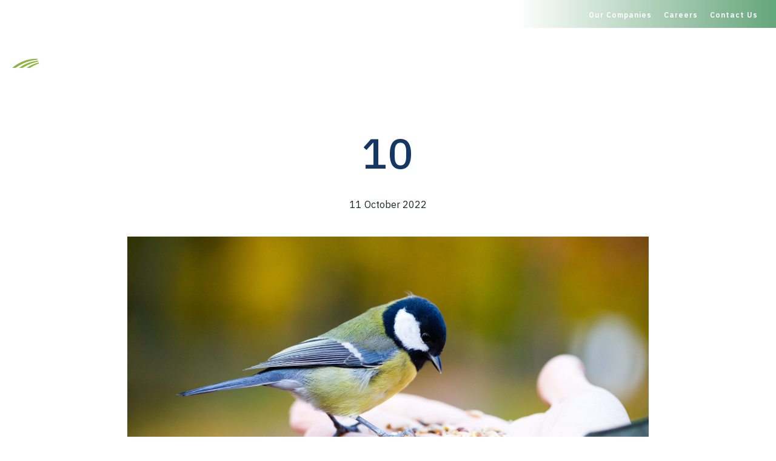

--- FILE ---
content_type: text/html; charset=UTF-8
request_url: https://arvumgroup.ie/nature_wellbeing/attachment/10/
body_size: 43861
content:
<!DOCTYPE html>
<html lang="en-GB">
<head >
<meta charset="UTF-8" />
<meta name="viewport" content="width=device-width, initial-scale=1" />
<meta name='robots' content='index, follow, max-image-preview:large, max-snippet:-1, max-video-preview:-1' />

	<!-- This site is optimized with the Yoast SEO plugin v26.6 - https://yoast.com/wordpress/plugins/seo/ -->
	<title>10 | Arvum Group</title>
	<link rel="canonical" href="https://arvumgroup.ie/nature_wellbeing/attachment/10/" />
	<meta property="og:locale" content="en_GB" />
	<meta property="og:type" content="article" />
	<meta property="og:title" content="10 | Arvum Group" />
	<meta property="og:url" content="https://arvumgroup.ie/nature_wellbeing/attachment/10/" />
	<meta property="og:site_name" content="Arvum Group" />
	<meta property="og:image" content="https://arvumgroup.ie/nature_wellbeing/attachment/10" />
	<meta property="og:image:width" content="1920" />
	<meta property="og:image:height" content="1080" />
	<meta property="og:image:type" content="image/jpeg" />
	<meta name="twitter:card" content="summary_large_image" />
	<script type="application/ld+json" class="yoast-schema-graph">{"@context":"https://schema.org","@graph":[{"@type":"WebPage","@id":"https://arvumgroup.ie/nature_wellbeing/attachment/10/","url":"https://arvumgroup.ie/nature_wellbeing/attachment/10/","name":"10 | Arvum Group","isPartOf":{"@id":"https://arvumgroup.ie/#website"},"primaryImageOfPage":{"@id":"https://arvumgroup.ie/nature_wellbeing/attachment/10/#primaryimage"},"image":{"@id":"https://arvumgroup.ie/nature_wellbeing/attachment/10/#primaryimage"},"thumbnailUrl":"https://arvumgroup.ie/wp-content/uploads/2022/10/10.jpg","datePublished":"2022-10-11T09:00:58+00:00","breadcrumb":{"@id":"https://arvumgroup.ie/nature_wellbeing/attachment/10/#breadcrumb"},"inLanguage":"en-GB","potentialAction":[{"@type":"ReadAction","target":["https://arvumgroup.ie/nature_wellbeing/attachment/10/"]}]},{"@type":"ImageObject","inLanguage":"en-GB","@id":"https://arvumgroup.ie/nature_wellbeing/attachment/10/#primaryimage","url":"https://arvumgroup.ie/wp-content/uploads/2022/10/10.jpg","contentUrl":"https://arvumgroup.ie/wp-content/uploads/2022/10/10.jpg","width":1920,"height":1080},{"@type":"BreadcrumbList","@id":"https://arvumgroup.ie/nature_wellbeing/attachment/10/#breadcrumb","itemListElement":[{"@type":"ListItem","position":1,"name":"Home","item":"https://arvumgroup.ie/"},{"@type":"ListItem","position":2,"name":"Nature &#038; Wellbeing","item":"https://arvumgroup.ie/nature_wellbeing/"},{"@type":"ListItem","position":3,"name":"10"}]},{"@type":"WebSite","@id":"https://arvumgroup.ie/#website","url":"https://arvumgroup.ie/","name":"Arvum Group","description":"Innovating Agri","publisher":{"@id":"https://arvumgroup.ie/#organization"},"potentialAction":[{"@type":"SearchAction","target":{"@type":"EntryPoint","urlTemplate":"https://arvumgroup.ie/?s={search_term_string}"},"query-input":{"@type":"PropertyValueSpecification","valueRequired":true,"valueName":"search_term_string"}}],"inLanguage":"en-GB"},{"@type":"Organization","@id":"https://arvumgroup.ie/#organization","name":"Arvum Group","url":"https://arvumgroup.ie/","logo":{"@type":"ImageObject","inLanguage":"en-GB","@id":"https://arvumgroup.ie/#/schema/logo/image/","url":"","contentUrl":"","caption":"Arvum Group"},"image":{"@id":"https://arvumgroup.ie/#/schema/logo/image/"}}]}</script>
	<!-- / Yoast SEO plugin. -->


<link rel='dns-prefetch' href='//code.ionicframework.com' />
<link rel='dns-prefetch' href='//fonts.googleapis.com' />
<link rel="alternate" type="application/rss+xml" title="Arvum Group &raquo; Feed" href="https://arvumgroup.ie/feed/" />
<link rel="alternate" type="application/rss+xml" title="Arvum Group &raquo; Comments Feed" href="https://arvumgroup.ie/comments/feed/" />
<link rel="alternate" title="oEmbed (JSON)" type="application/json+oembed" href="https://arvumgroup.ie/wp-json/oembed/1.0/embed?url=https%3A%2F%2Farvumgroup.ie%2Fnature_wellbeing%2Fattachment%2F10%2F" />
<link rel="alternate" title="oEmbed (XML)" type="text/xml+oembed" href="https://arvumgroup.ie/wp-json/oembed/1.0/embed?url=https%3A%2F%2Farvumgroup.ie%2Fnature_wellbeing%2Fattachment%2F10%2F&#038;format=xml" />
<style id='wp-img-auto-sizes-contain-inline-css' type='text/css'>
img:is([sizes=auto i],[sizes^="auto," i]){contain-intrinsic-size:3000px 1500px}
/*# sourceURL=wp-img-auto-sizes-contain-inline-css */
</style>
<link rel='stylesheet' id='genesis-sample-css' href='https://arvumgroup.ie/wp-content/themes/arvum/style.css?ver=2.3.6' type='text/css' media='all' />
<style id='genesis-sample-inline-css' type='text/css'>


		a,
		.entry-title a:focus,
		.entry-title a:hover,
		.genesis-nav-menu a:focus,
		.genesis-nav-menu a:hover,
		.genesis-nav-menu .current-menu-item > a,
		.genesis-nav-menu .sub-menu .current-menu-item > a:focus,
		.genesis-nav-menu .sub-menu .current-menu-item > a:hover,
		.menu-toggle:focus,
		.menu-toggle:hover,
		.sub-menu-toggle:focus,
		.sub-menu-toggle:hover {
			color: #8fc542;
		}

		

		button:focus,
		button:hover,
		input[type="button"]:focus,
		input[type="button"]:hover,
		input[type="reset"]:focus,
		input[type="reset"]:hover,
		input[type="submit"]:focus,
		input[type="submit"]:hover,
		input[type="reset"]:focus,
		input[type="reset"]:hover,
		input[type="submit"]:focus,
		input[type="submit"]:hover,
		.archive-pagination li a:focus,
		.archive-pagination li a:hover,
		.archive-pagination .active a,
		.button:focus,
		.button:hover,
		.sidebar .enews-widget input[type="submit"] {
			background-color: #8fc542;
			color: #333333;
		}
		
/*# sourceURL=genesis-sample-inline-css */
</style>
<style id='wp-emoji-styles-inline-css' type='text/css'>

	img.wp-smiley, img.emoji {
		display: inline !important;
		border: none !important;
		box-shadow: none !important;
		height: 1em !important;
		width: 1em !important;
		margin: 0 0.07em !important;
		vertical-align: -0.1em !important;
		background: none !important;
		padding: 0 !important;
	}
/*# sourceURL=wp-emoji-styles-inline-css */
</style>
<style id='wp-block-library-inline-css' type='text/css'>
:root{--wp-block-synced-color:#7a00df;--wp-block-synced-color--rgb:122,0,223;--wp-bound-block-color:var(--wp-block-synced-color);--wp-editor-canvas-background:#ddd;--wp-admin-theme-color:#007cba;--wp-admin-theme-color--rgb:0,124,186;--wp-admin-theme-color-darker-10:#006ba1;--wp-admin-theme-color-darker-10--rgb:0,107,160.5;--wp-admin-theme-color-darker-20:#005a87;--wp-admin-theme-color-darker-20--rgb:0,90,135;--wp-admin-border-width-focus:2px}@media (min-resolution:192dpi){:root{--wp-admin-border-width-focus:1.5px}}.wp-element-button{cursor:pointer}:root .has-very-light-gray-background-color{background-color:#eee}:root .has-very-dark-gray-background-color{background-color:#313131}:root .has-very-light-gray-color{color:#eee}:root .has-very-dark-gray-color{color:#313131}:root .has-vivid-green-cyan-to-vivid-cyan-blue-gradient-background{background:linear-gradient(135deg,#00d084,#0693e3)}:root .has-purple-crush-gradient-background{background:linear-gradient(135deg,#34e2e4,#4721fb 50%,#ab1dfe)}:root .has-hazy-dawn-gradient-background{background:linear-gradient(135deg,#faaca8,#dad0ec)}:root .has-subdued-olive-gradient-background{background:linear-gradient(135deg,#fafae1,#67a671)}:root .has-atomic-cream-gradient-background{background:linear-gradient(135deg,#fdd79a,#004a59)}:root .has-nightshade-gradient-background{background:linear-gradient(135deg,#330968,#31cdcf)}:root .has-midnight-gradient-background{background:linear-gradient(135deg,#020381,#2874fc)}:root{--wp--preset--font-size--normal:16px;--wp--preset--font-size--huge:42px}.has-regular-font-size{font-size:1em}.has-larger-font-size{font-size:2.625em}.has-normal-font-size{font-size:var(--wp--preset--font-size--normal)}.has-huge-font-size{font-size:var(--wp--preset--font-size--huge)}.has-text-align-center{text-align:center}.has-text-align-left{text-align:left}.has-text-align-right{text-align:right}.has-fit-text{white-space:nowrap!important}#end-resizable-editor-section{display:none}.aligncenter{clear:both}.items-justified-left{justify-content:flex-start}.items-justified-center{justify-content:center}.items-justified-right{justify-content:flex-end}.items-justified-space-between{justify-content:space-between}.screen-reader-text{border:0;clip-path:inset(50%);height:1px;margin:-1px;overflow:hidden;padding:0;position:absolute;width:1px;word-wrap:normal!important}.screen-reader-text:focus{background-color:#ddd;clip-path:none;color:#444;display:block;font-size:1em;height:auto;left:5px;line-height:normal;padding:15px 23px 14px;text-decoration:none;top:5px;width:auto;z-index:100000}html :where(.has-border-color){border-style:solid}html :where([style*=border-top-color]){border-top-style:solid}html :where([style*=border-right-color]){border-right-style:solid}html :where([style*=border-bottom-color]){border-bottom-style:solid}html :where([style*=border-left-color]){border-left-style:solid}html :where([style*=border-width]){border-style:solid}html :where([style*=border-top-width]){border-top-style:solid}html :where([style*=border-right-width]){border-right-style:solid}html :where([style*=border-bottom-width]){border-bottom-style:solid}html :where([style*=border-left-width]){border-left-style:solid}html :where(img[class*=wp-image-]){height:auto;max-width:100%}:where(figure){margin:0 0 1em}html :where(.is-position-sticky){--wp-admin--admin-bar--position-offset:var(--wp-admin--admin-bar--height,0px)}@media screen and (max-width:600px){html :where(.is-position-sticky){--wp-admin--admin-bar--position-offset:0px}}

/*# sourceURL=wp-block-library-inline-css */
</style><style id='global-styles-inline-css' type='text/css'>
:root{--wp--preset--aspect-ratio--square: 1;--wp--preset--aspect-ratio--4-3: 4/3;--wp--preset--aspect-ratio--3-4: 3/4;--wp--preset--aspect-ratio--3-2: 3/2;--wp--preset--aspect-ratio--2-3: 2/3;--wp--preset--aspect-ratio--16-9: 16/9;--wp--preset--aspect-ratio--9-16: 9/16;--wp--preset--color--black: #000000;--wp--preset--color--cyan-bluish-gray: #abb8c3;--wp--preset--color--white: #ffffff;--wp--preset--color--pale-pink: #f78da7;--wp--preset--color--vivid-red: #cf2e2e;--wp--preset--color--luminous-vivid-orange: #ff6900;--wp--preset--color--luminous-vivid-amber: #fcb900;--wp--preset--color--light-green-cyan: #7bdcb5;--wp--preset--color--vivid-green-cyan: #00d084;--wp--preset--color--pale-cyan-blue: #8ed1fc;--wp--preset--color--vivid-cyan-blue: #0693e3;--wp--preset--color--vivid-purple: #9b51e0;--wp--preset--gradient--vivid-cyan-blue-to-vivid-purple: linear-gradient(135deg,rgb(6,147,227) 0%,rgb(155,81,224) 100%);--wp--preset--gradient--light-green-cyan-to-vivid-green-cyan: linear-gradient(135deg,rgb(122,220,180) 0%,rgb(0,208,130) 100%);--wp--preset--gradient--luminous-vivid-amber-to-luminous-vivid-orange: linear-gradient(135deg,rgb(252,185,0) 0%,rgb(255,105,0) 100%);--wp--preset--gradient--luminous-vivid-orange-to-vivid-red: linear-gradient(135deg,rgb(255,105,0) 0%,rgb(207,46,46) 100%);--wp--preset--gradient--very-light-gray-to-cyan-bluish-gray: linear-gradient(135deg,rgb(238,238,238) 0%,rgb(169,184,195) 100%);--wp--preset--gradient--cool-to-warm-spectrum: linear-gradient(135deg,rgb(74,234,220) 0%,rgb(151,120,209) 20%,rgb(207,42,186) 40%,rgb(238,44,130) 60%,rgb(251,105,98) 80%,rgb(254,248,76) 100%);--wp--preset--gradient--blush-light-purple: linear-gradient(135deg,rgb(255,206,236) 0%,rgb(152,150,240) 100%);--wp--preset--gradient--blush-bordeaux: linear-gradient(135deg,rgb(254,205,165) 0%,rgb(254,45,45) 50%,rgb(107,0,62) 100%);--wp--preset--gradient--luminous-dusk: linear-gradient(135deg,rgb(255,203,112) 0%,rgb(199,81,192) 50%,rgb(65,88,208) 100%);--wp--preset--gradient--pale-ocean: linear-gradient(135deg,rgb(255,245,203) 0%,rgb(182,227,212) 50%,rgb(51,167,181) 100%);--wp--preset--gradient--electric-grass: linear-gradient(135deg,rgb(202,248,128) 0%,rgb(113,206,126) 100%);--wp--preset--gradient--midnight: linear-gradient(135deg,rgb(2,3,129) 0%,rgb(40,116,252) 100%);--wp--preset--font-size--small: 13px;--wp--preset--font-size--medium: 20px;--wp--preset--font-size--large: 36px;--wp--preset--font-size--x-large: 42px;--wp--preset--spacing--20: 0.44rem;--wp--preset--spacing--30: 0.67rem;--wp--preset--spacing--40: 1rem;--wp--preset--spacing--50: 1.5rem;--wp--preset--spacing--60: 2.25rem;--wp--preset--spacing--70: 3.38rem;--wp--preset--spacing--80: 5.06rem;--wp--preset--shadow--natural: 6px 6px 9px rgba(0, 0, 0, 0.2);--wp--preset--shadow--deep: 12px 12px 50px rgba(0, 0, 0, 0.4);--wp--preset--shadow--sharp: 6px 6px 0px rgba(0, 0, 0, 0.2);--wp--preset--shadow--outlined: 6px 6px 0px -3px rgb(255, 255, 255), 6px 6px rgb(0, 0, 0);--wp--preset--shadow--crisp: 6px 6px 0px rgb(0, 0, 0);}:where(.is-layout-flex){gap: 0.5em;}:where(.is-layout-grid){gap: 0.5em;}body .is-layout-flex{display: flex;}.is-layout-flex{flex-wrap: wrap;align-items: center;}.is-layout-flex > :is(*, div){margin: 0;}body .is-layout-grid{display: grid;}.is-layout-grid > :is(*, div){margin: 0;}:where(.wp-block-columns.is-layout-flex){gap: 2em;}:where(.wp-block-columns.is-layout-grid){gap: 2em;}:where(.wp-block-post-template.is-layout-flex){gap: 1.25em;}:where(.wp-block-post-template.is-layout-grid){gap: 1.25em;}.has-black-color{color: var(--wp--preset--color--black) !important;}.has-cyan-bluish-gray-color{color: var(--wp--preset--color--cyan-bluish-gray) !important;}.has-white-color{color: var(--wp--preset--color--white) !important;}.has-pale-pink-color{color: var(--wp--preset--color--pale-pink) !important;}.has-vivid-red-color{color: var(--wp--preset--color--vivid-red) !important;}.has-luminous-vivid-orange-color{color: var(--wp--preset--color--luminous-vivid-orange) !important;}.has-luminous-vivid-amber-color{color: var(--wp--preset--color--luminous-vivid-amber) !important;}.has-light-green-cyan-color{color: var(--wp--preset--color--light-green-cyan) !important;}.has-vivid-green-cyan-color{color: var(--wp--preset--color--vivid-green-cyan) !important;}.has-pale-cyan-blue-color{color: var(--wp--preset--color--pale-cyan-blue) !important;}.has-vivid-cyan-blue-color{color: var(--wp--preset--color--vivid-cyan-blue) !important;}.has-vivid-purple-color{color: var(--wp--preset--color--vivid-purple) !important;}.has-black-background-color{background-color: var(--wp--preset--color--black) !important;}.has-cyan-bluish-gray-background-color{background-color: var(--wp--preset--color--cyan-bluish-gray) !important;}.has-white-background-color{background-color: var(--wp--preset--color--white) !important;}.has-pale-pink-background-color{background-color: var(--wp--preset--color--pale-pink) !important;}.has-vivid-red-background-color{background-color: var(--wp--preset--color--vivid-red) !important;}.has-luminous-vivid-orange-background-color{background-color: var(--wp--preset--color--luminous-vivid-orange) !important;}.has-luminous-vivid-amber-background-color{background-color: var(--wp--preset--color--luminous-vivid-amber) !important;}.has-light-green-cyan-background-color{background-color: var(--wp--preset--color--light-green-cyan) !important;}.has-vivid-green-cyan-background-color{background-color: var(--wp--preset--color--vivid-green-cyan) !important;}.has-pale-cyan-blue-background-color{background-color: var(--wp--preset--color--pale-cyan-blue) !important;}.has-vivid-cyan-blue-background-color{background-color: var(--wp--preset--color--vivid-cyan-blue) !important;}.has-vivid-purple-background-color{background-color: var(--wp--preset--color--vivid-purple) !important;}.has-black-border-color{border-color: var(--wp--preset--color--black) !important;}.has-cyan-bluish-gray-border-color{border-color: var(--wp--preset--color--cyan-bluish-gray) !important;}.has-white-border-color{border-color: var(--wp--preset--color--white) !important;}.has-pale-pink-border-color{border-color: var(--wp--preset--color--pale-pink) !important;}.has-vivid-red-border-color{border-color: var(--wp--preset--color--vivid-red) !important;}.has-luminous-vivid-orange-border-color{border-color: var(--wp--preset--color--luminous-vivid-orange) !important;}.has-luminous-vivid-amber-border-color{border-color: var(--wp--preset--color--luminous-vivid-amber) !important;}.has-light-green-cyan-border-color{border-color: var(--wp--preset--color--light-green-cyan) !important;}.has-vivid-green-cyan-border-color{border-color: var(--wp--preset--color--vivid-green-cyan) !important;}.has-pale-cyan-blue-border-color{border-color: var(--wp--preset--color--pale-cyan-blue) !important;}.has-vivid-cyan-blue-border-color{border-color: var(--wp--preset--color--vivid-cyan-blue) !important;}.has-vivid-purple-border-color{border-color: var(--wp--preset--color--vivid-purple) !important;}.has-vivid-cyan-blue-to-vivid-purple-gradient-background{background: var(--wp--preset--gradient--vivid-cyan-blue-to-vivid-purple) !important;}.has-light-green-cyan-to-vivid-green-cyan-gradient-background{background: var(--wp--preset--gradient--light-green-cyan-to-vivid-green-cyan) !important;}.has-luminous-vivid-amber-to-luminous-vivid-orange-gradient-background{background: var(--wp--preset--gradient--luminous-vivid-amber-to-luminous-vivid-orange) !important;}.has-luminous-vivid-orange-to-vivid-red-gradient-background{background: var(--wp--preset--gradient--luminous-vivid-orange-to-vivid-red) !important;}.has-very-light-gray-to-cyan-bluish-gray-gradient-background{background: var(--wp--preset--gradient--very-light-gray-to-cyan-bluish-gray) !important;}.has-cool-to-warm-spectrum-gradient-background{background: var(--wp--preset--gradient--cool-to-warm-spectrum) !important;}.has-blush-light-purple-gradient-background{background: var(--wp--preset--gradient--blush-light-purple) !important;}.has-blush-bordeaux-gradient-background{background: var(--wp--preset--gradient--blush-bordeaux) !important;}.has-luminous-dusk-gradient-background{background: var(--wp--preset--gradient--luminous-dusk) !important;}.has-pale-ocean-gradient-background{background: var(--wp--preset--gradient--pale-ocean) !important;}.has-electric-grass-gradient-background{background: var(--wp--preset--gradient--electric-grass) !important;}.has-midnight-gradient-background{background: var(--wp--preset--gradient--midnight) !important;}.has-small-font-size{font-size: var(--wp--preset--font-size--small) !important;}.has-medium-font-size{font-size: var(--wp--preset--font-size--medium) !important;}.has-large-font-size{font-size: var(--wp--preset--font-size--large) !important;}.has-x-large-font-size{font-size: var(--wp--preset--font-size--x-large) !important;}
/*# sourceURL=global-styles-inline-css */
</style>

<style id='classic-theme-styles-inline-css' type='text/css'>
/*! This file is auto-generated */
.wp-block-button__link{color:#fff;background-color:#32373c;border-radius:9999px;box-shadow:none;text-decoration:none;padding:calc(.667em + 2px) calc(1.333em + 2px);font-size:1.125em}.wp-block-file__button{background:#32373c;color:#fff;text-decoration:none}
/*# sourceURL=/wp-includes/css/classic-themes.min.css */
</style>
<link rel='stylesheet' id='hamburger.css-css' href='https://arvumgroup.ie/wp-content/plugins/wp-responsive-menu/assets/css/wpr-hamburger.css?ver=3.2.1' type='text/css' media='all' />
<link rel='stylesheet' id='wprmenu.css-css' href='https://arvumgroup.ie/wp-content/plugins/wp-responsive-menu/assets/css/wprmenu.css?ver=3.2.1' type='text/css' media='all' />
<style id='wprmenu.css-inline-css' type='text/css'>
@media only screen and ( max-width: 1023px ) {html body div.wprm-wrapper {overflow: scroll;}#wprmenu_bar {background-image: url();background-size: cover ;background-repeat: repeat;}#wprmenu_bar {background-color: #363b3f;}html body div#mg-wprm-wrap .wpr_submit .icon.icon-search {color: #ffffff;}#wprmenu_bar .menu_title,#wprmenu_bar .wprmenu_icon_menu,#wprmenu_bar .menu_title a {color: #ffffff;}#wprmenu_bar .menu_title a {font-size: 18px;font-weight: lighter;}#mg-wprm-wrap li.menu-item a {font-size: 14px;text-transform: uppercase;font-weight: lighter;}#mg-wprm-wrap li.menu-item-has-children ul.sub-menu a {font-size: 15px;text-transform: uppercase;font-weight: normal;}#mg-wprm-wrap li.current-menu-item > a {background: #363b3f;}#mg-wprm-wrap li.current-menu-item > a,#mg-wprm-wrap li.current-menu-item span.wprmenu_icon{color: #ffffff !important;}#mg-wprm-wrap {background-color: #363b3f;}.cbp-spmenu-push-toright,.cbp-spmenu-push-toright .mm-slideout {left: 100% ;}.cbp-spmenu-push-toleft {left: -100% ;}#mg-wprm-wrap.cbp-spmenu-right,#mg-wprm-wrap.cbp-spmenu-left,#mg-wprm-wrap.cbp-spmenu-right.custom,#mg-wprm-wrap.cbp-spmenu-left.custom,.cbp-spmenu-vertical {width: 100%;max-width: 400px;}#mg-wprm-wrap ul#wprmenu_menu_ul li.menu-item a,div#mg-wprm-wrap ul li span.wprmenu_icon {color: #ffffff;}#mg-wprm-wrap ul#wprmenu_menu_ul li.menu-item:valid ~ a{color: #ffffff;}#mg-wprm-wrap ul#wprmenu_menu_ul li.menu-item a:hover {background: #363b3f;color: #999999 !important;}div#mg-wprm-wrap ul>li:hover>span.wprmenu_icon {color: #999999 !important;}.wprmenu_bar .hamburger-inner,.wprmenu_bar .hamburger-inner::before,.wprmenu_bar .hamburger-inner::after {background: #ffffff;}.wprmenu_bar .hamburger:hover .hamburger-inner,.wprmenu_bar .hamburger:hover .hamburger-inner::before,.wprmenu_bar .hamburger:hover .hamburger-inner::after {background: #ffffff;}#wprmenu_menu.left {width:100%;left: -100%;right: auto;}#wprmenu_menu.right {width:100%;right: -100%;left: auto;}.wprmenu_bar .hamburger {float: right;}.wprmenu_bar #custom_menu_icon.hamburger {top: px;right: 0px;float: right;background-color: #cccccc;}html body div#wprmenu_bar {height : 50px;}#mg-wprm-wrap.cbp-spmenu-left,#mg-wprm-wrap.cbp-spmenu-right,#mg-widgetmenu-wrap.cbp-spmenu-widget-left,#mg-widgetmenu-wrap.cbp-spmenu-widget-right {top: 50px !important;}.title-area,.menu-toggle,.site-header{ display: none !important; }.wpr_custom_menu #custom_menu_icon {display: block;}html { padding-top: 42px !important; }#wprmenu_bar,#mg-wprm-wrap { display: block; }div#wpadminbar { position: fixed; }}
/*# sourceURL=wprmenu.css-inline-css */
</style>
<link rel='stylesheet' id='wpr_icons-css' href='https://arvumgroup.ie/wp-content/plugins/wp-responsive-menu/inc/assets/icons/wpr-icons.css?ver=3.2.1' type='text/css' media='all' />
<link rel='stylesheet' id='monochrome-ionicons-css' href='//code.ionicframework.com/ionicons/2.0.1/css/ionicons.min.css?ver=2.3.6' type='text/css' media='all' />
<link rel='stylesheet' id='genesis-sample-fonts-css' href='//fonts.googleapis.com/css?family=IBM+Plex+Sans%3A300%2C400%2C500%2C600&#038;ver=2.3.6' type='text/css' media='all' />
<link rel='stylesheet' id='dashicons-css' href='https://arvumgroup.ie/wp-includes/css/dashicons.min.css?ver=6.9' type='text/css' media='all' />
<link rel='stylesheet' id='projects_filtering-style-css' href='https://arvumgroup.ie/wp-content/themes/arvum/lib/projects_filtering/css/projects_filtering.css?ver=6.9' type='text/css' media='all' />
<script type="text/javascript" src="https://arvumgroup.ie/wp-includes/js/jquery/jquery.min.js?ver=3.7.1" id="jquery-core-js"></script>
<script type="text/javascript" src="https://arvumgroup.ie/wp-includes/js/jquery/jquery-migrate.min.js?ver=3.4.1" id="jquery-migrate-js"></script>
<script type="text/javascript" src="https://arvumgroup.ie/wp-content/plugins/wp-responsive-menu/assets/js/modernizr.custom.js?ver=3.2.1" id="modernizr-js"></script>
<script type="text/javascript" src="https://arvumgroup.ie/wp-content/plugins/wp-responsive-menu/assets/js/touchSwipe.js?ver=3.2.1" id="touchSwipe-js"></script>
<script type="text/javascript" id="wprmenu.js-js-extra">
/* <![CDATA[ */
var wprmenu = {"zooming":"","from_width":"1023","push_width":"400","menu_width":"100","parent_click":"","swipe":"","enable_overlay":"","wprmenuDemoId":""};
//# sourceURL=wprmenu.js-js-extra
/* ]]> */
</script>
<script type="text/javascript" src="https://arvumgroup.ie/wp-content/plugins/wp-responsive-menu/assets/js/wprmenu.js?ver=3.2.1" id="wprmenu.js-js"></script>
<script type="text/javascript" src="https://arvumgroup.ie/wp-content/themes/arvum/js/jquery.fullPage.js?ver=6.9" id="jquery-fullPage-js-test-js"></script>
<link rel="https://api.w.org/" href="https://arvumgroup.ie/wp-json/" /><link rel="alternate" title="JSON" type="application/json" href="https://arvumgroup.ie/wp-json/wp/v2/media/4400" /><link rel="EditURI" type="application/rsd+xml" title="RSD" href="https://arvumgroup.ie/xmlrpc.php?rsd" />
<meta name="generator" content="WordPress 6.9" />
<link rel='shortlink' href='https://arvumgroup.ie/?p=4400' />
<link rel="icon" href="https://arvumgroup.ie/wp-content/uploads/2025/12/cropped-cropped-Avrum-Reversed-32x32.png" sizes="32x32" />
<link rel="icon" href="https://arvumgroup.ie/wp-content/uploads/2025/12/cropped-cropped-Avrum-Reversed-192x192.png" sizes="192x192" />
<link rel="apple-touch-icon" href="https://arvumgroup.ie/wp-content/uploads/2025/12/cropped-cropped-Avrum-Reversed-180x180.png" />
<meta name="msapplication-TileImage" content="https://arvumgroup.ie/wp-content/uploads/2025/12/cropped-cropped-Avrum-Reversed-270x270.png" />
<!----------------- Tracking Tags Start ----------------->
<!-- Global site tag (gtag.js) - Google Analytics -->
<script async src="https://www.googletagmanager.com/gtag/js?id=UA-153815300-1"></script>
<script>
  window.dataLayer = window.dataLayer || [];
  function gtag(){dataLayer.push(arguments);}
  gtag('js', new Date());

  gtag('config', 'UA-153815300-1');
</script>

<!----------------- Tracking Tags End ----------------->
</head>

<body class="attachment wp-singular attachment-template-default single single-attachment postid-4400 attachmentid-4400 attachment-jpeg wp-custom-logo wp-theme-genesis wp-child-theme-arvum fl-builder-2-9-4-1 fl-no-js content-sidebar genesis-breadcrumbs-hidden genesis-footer-widgets-visible"><div class="site-container"><ul class="genesis-skip-link"><li><a href="#genesis-content" class="screen-reader-shortcut"> Skip to main content</a></li><li><a href="#genesis-sidebar-primary" class="screen-reader-shortcut"> Skip to primary sidebar</a></li><li><a href="#genesis-footer-widgets" class="screen-reader-shortcut"> Skip to footer</a></li></ul><div class="top-nav"><div class="wrap"><section id="nav_menu-8" class="widget widget_nav_menu"><div class="widget-wrap"><div class="menu-top-nav-container"><ul id="menu-top-nav" class="menu"><li id="menu-item-3762" class="menu-item menu-item-type-custom menu-item-object-custom menu-item-has-children menu-item-3762"><a href="#">Our Companies</a>
<ul class="sub-menu">
	<li id="menu-item-3765" class="menu-item menu-item-type-custom menu-item-object-custom menu-item-3765"><a target="_blank" href="http://seedtech.ie/">Seed Tech</a></li>
	<li id="menu-item-3766" class="menu-item menu-item-type-custom menu-item-object-custom menu-item-3766"><a target="_blank" href="https://www.dlfseeds.ie/">DLF</a></li>
	<li id="menu-item-3767" class="menu-item menu-item-type-custom menu-item-object-custom menu-item-3767"><a target="_blank" href="http://pronutri.ie/">ProNutri</a></li>
	<li id="menu-item-3768" class="menu-item menu-item-type-custom menu-item-object-custom menu-item-3768"><a target="_blank" href="http://www.specialistnutrition.ie/">Specialist Nutrition</a></li>
	<li id="menu-item-4019" class="menu-item menu-item-type-custom menu-item-object-custom menu-item-4019"><a target="_blank" href="http://specialistnutrition.us/">Specialist Nutrition US</a></li>
</ul>
</li>
<li id="menu-item-3979" class="menu-item menu-item-type-post_type menu-item-object-page menu-item-3979"><a href="https://arvumgroup.ie/careers/">Careers</a></li>
<li id="menu-item-3978" class="menu-item menu-item-type-post_type menu-item-object-page menu-item-3978"><a href="https://arvumgroup.ie/contact-us/">Contact Us</a></li>
</ul></div></div></section>
</div></div><header class="site-header"><div class="wrap"><div class="title-area"><p class="site-title"><a href="https://arvumgroup.ie/" title="Arvum Group"><img src="https://arvumgroup.ie/wp-content/themes/arvum/images/logo_white.png" id="change_logo" class="logo-desktop" alt="Arvum Group" title="Arvum Group"  /></a></p><p class="site-description">Innovating Agri</p></div><div class="widget-area header-widget-area"><section id="nav_menu-7" class="widget widget_nav_menu"><div class="widget-wrap"><nav class="nav-header"><ul id="menu-main-menu" class="menu genesis-nav-menu js-superfish"><li id="menu-item-3756" class="menu-item menu-item-type-post_type menu-item-object-page menu-item-home menu-item-3756"><a href="https://arvumgroup.ie/"><span >Home</span></a></li>
<li id="menu-item-3913" class="menu-item menu-item-type-post_type menu-item-object-page menu-item-has-children menu-item-3913"><a href="https://arvumgroup.ie/about-us/"><span >About Us</span></a>
<ul class="sub-menu">
	<li id="menu-item-3943" class="menu-item menu-item-type-post_type menu-item-object-page menu-item-3943"><a href="https://arvumgroup.ie/about-us/"><span >Our Business</span></a></li>
	<li id="menu-item-3945" class="menu-item menu-item-type-post_type menu-item-object-page menu-item-3945"><a href="https://arvumgroup.ie/about-us/our-leadership-team/"><span >Our Leadership Team</span></a></li>
	<li id="menu-item-3944" class="menu-item menu-item-type-post_type menu-item-object-page menu-item-3944"><a href="https://arvumgroup.ie/about-us/joint-ventures/"><span >Joint Ventures</span></a></li>
	<li id="menu-item-3948" class="menu-item menu-item-type-post_type menu-item-object-page menu-item-3948"><a href="https://arvumgroup.ie/about-us/our-story/"><span >Our Story</span></a></li>
	<li id="menu-item-3982" class="menu-item menu-item-type-post_type menu-item-object-page menu-item-3982"><a href="https://arvumgroup.ie/about-us/sustainability-environmental-social-and-governance-esg/"><span >Sustainability  Environmental, Social and Governance (ESG)</span></a></li>
	<li id="menu-item-4147" class="menu-item menu-item-type-post_type menu-item-object-page menu-item-4147"><a href="https://arvumgroup.ie/news/"><span >News</span></a></li>
</ul>
</li>
<li id="menu-item-3977" class="menu-item menu-item-type-post_type menu-item-object-page menu-item-3977"><a href="https://arvumgroup.ie/seed/"><span >Seed</span></a></li>
<li id="menu-item-3981" class="menu-item menu-item-type-post_type menu-item-object-page menu-item-3981"><a href="https://arvumgroup.ie/contract-seed-production/"><span >Contract Seed Production</span></a></li>
<li id="menu-item-3976" class="menu-item menu-item-type-post_type menu-item-object-page menu-item-3976"><a href="https://arvumgroup.ie/animal-feed/"><span >Animal Feed</span></a></li>
<li id="menu-item-3960" class="menu-item menu-item-type-post_type menu-item-object-page menu-item-3960"><a href="https://arvumgroup.ie/co-product-management/"><span >Co-Product Management</span></a></li>
<li id="menu-item-4410" class="menu-item menu-item-type-post_type menu-item-object-page menu-item-4410"><a href="https://arvumgroup.ie/nature_wellbeing/"><span >Nature &#038; Wellbeing</span></a></li>
</ul></nav></div></section>
</div></div></header><div class="site-inner"><div class="content-sidebar-wrap"><h1 class="entry-title">10</h1>
<p class="entry-meta"><time class="entry-time">11 October 2022</time> </p><main class="content" id="genesis-content"><article class="post-4400 attachment type-attachment status-inherit entry" aria-label="10"><header class="entry-header"><p class="entry-meta"><time class="entry-time">11 October 2022</time> </p></header><div class="entry-content"><div class="featured-image-class"><img width="1920" height="1080" src="https://arvumgroup.ie/wp-content/uploads/2022/10/10.jpg" class="aligncenter" alt="" decoding="async" srcset="https://arvumgroup.ie/wp-content/uploads/2022/10/10.jpg 1920w, https://arvumgroup.ie/wp-content/uploads/2022/10/10-768x432.jpg 768w, https://arvumgroup.ie/wp-content/uploads/2022/10/10-1536x864.jpg 1536w" sizes="(max-width: 1920px) 100vw, 1920px" /></div><p class="attachment"><a href='https://arvumgroup.ie/wp-content/uploads/2022/10/10.jpg'><img decoding="async" width="1920" height="1080" src="https://arvumgroup.ie/wp-content/uploads/2022/10/10.jpg" class="attachment-medium size-medium" alt="" srcset="https://arvumgroup.ie/wp-content/uploads/2022/10/10.jpg 1920w, https://arvumgroup.ie/wp-content/uploads/2022/10/10-768x432.jpg 768w, https://arvumgroup.ie/wp-content/uploads/2022/10/10-1536x864.jpg 1536w" sizes="(max-width: 1920px) 100vw, 1920px" /></a></p>
</div><footer class="entry-footer"></footer></article></main><aside class="sidebar sidebar-primary widget-area" role="complementary" aria-label="Primary Sidebar" id="genesis-sidebar-primary"><h2 class="genesis-sidebar-title screen-reader-text">Primary Sidebar</h2></aside></div></div><div class="footer-widgets" id="genesis-footer-widgets"><h2 class="genesis-sidebar-title screen-reader-text">Footer</h2><div class="wrap"><div class="widget-area footer-widgets-1 footer-widget-area"><section id="media_image-2" class="widget widget_media_image"><div class="widget-wrap"><a href="#"><img width="1736" height="415" src="https://arvumgroup.ie/wp-content/uploads/2025/12/new_logo.png" class="image wp-image-4469  attachment-full size-full" alt="" style="max-width: 100%; height: auto;" decoding="async" loading="lazy" srcset="https://arvumgroup.ie/wp-content/uploads/2025/12/new_logo.png 1736w, https://arvumgroup.ie/wp-content/uploads/2025/12/new_logo-768x184.png 768w, https://arvumgroup.ie/wp-content/uploads/2025/12/new_logo-1536x367.png 1536w" sizes="auto, (max-width: 1736px) 100vw, 1736px" /></a></div></section>
</div><div class="widget-area footer-widgets-2 footer-widget-area"><section id="text-5" class="widget widget_text"><div class="widget-wrap">			<div class="textwidget"><p><a href="/">Home</a><br />
<a href="/about-us/">About Us</a><br />
<a href="/about-us/our-story/">Our Story</a><br />
<a href="/contact-us/">Contact Us</a></p>
</div>
		</div></section>
</div><div class="widget-area footer-widgets-3 footer-widget-area"><section id="text-7" class="widget widget_text"><div class="widget-wrap">			<div class="textwidget"><p><a href="/privacy-policy/">GDPR</a><br />
<a href="/cookie-policy/">Cookie Policy</a><br />
<a href="/careers/">Careers</a><br />
<a href="/news/">News</a></p>
</div>
		</div></section>
<section id="custom_html-2" class="widget_text widget widget_custom_html"><div class="widget_text widget-wrap"><div class="textwidget custom-html-widget"><a href="https://www.linkedin.com/company/arvum-group-ireland/" target="_blank" ><i class="fab fa-linkedin-in"></i></a></div></div></section>
</div><div class="widget-area footer-widgets-4 footer-widget-area"><section id="text-10" class="widget widget_text"><div class="widget-wrap">			<div class="textwidget"><p><a href="https://arvumgroup.ie/wp-content/uploads/2025/12/ARVUM-GROUP-Brochure-2020.pdf" target="_blank" rel="noopener">Download Brochure</a></p>
<p>&nbsp;</p>
<p><img loading="lazy" decoding="async" class="alignnone wp-image-4482 size-full" src="https://arvumgroup.ie/wp-content/uploads/2025/12/brochure.png" alt="" width="1154" height="1428" srcset="https://arvumgroup.ie/wp-content/uploads/2025/12/brochure.png 873w, https://arvumgroup.ie/wp-content/uploads/2025/12/brochure-768x950.png 768w" sizes="auto, (max-width: 1154px) 100vw, 1154px" /></p>
</div>
		</div></section>
</div></div></div><footer class="site-footer"><div class="wrap"><p><div class="site-footer-1">Arvum Group Ltd. &#x000A9;&nbsp;2026</div> <div class="site-footer-2">Website by <a href="https://giantelk.ie/" target="_blank">Giant Elk Creative</a></div></p></div></footer></div><script type="speculationrules">
{"prefetch":[{"source":"document","where":{"and":[{"href_matches":"/*"},{"not":{"href_matches":["/wp-*.php","/wp-admin/*","/wp-content/uploads/*","/wp-content/*","/wp-content/plugins/*","/wp-content/themes/arvum/*","/wp-content/themes/genesis/*","/*\\?(.+)"]}},{"not":{"selector_matches":"a[rel~=\"nofollow\"]"}},{"not":{"selector_matches":".no-prefetch, .no-prefetch a"}}]},"eagerness":"conservative"}]}
</script>

			<div class="wprm-wrapper">
        
        <!-- Overlay Starts here -->
			         <!-- Overlay Ends here -->
			
			         <div id="wprmenu_bar" class="wprmenu_bar bodyslide top">
  <div class="hamburger hamburger--slider">
    <span class="hamburger-box">
      <span class="hamburger-inner"></span>
    </span>
  </div>
  <div class="menu_title">
          <a href="https://arvumgroup.ie/"><img class="bar_logo" alt="logo" src="https://arvumgroup.ie/wp-content/uploads/2025/12/new_logo.png"/></a>  </div>
</div>			 
			<div class="cbp-spmenu cbp-spmenu-vertical cbp-spmenu-top default " id="mg-wprm-wrap">
				
				
				<ul id="wprmenu_menu_ul">
  
  <li class="menu-item menu-item-type-post_type menu-item-object-page menu-item-home menu-item-3756"><a href="https://arvumgroup.ie/">Home</a></li>
<li class="menu-item menu-item-type-post_type menu-item-object-page menu-item-has-children menu-item-3913"><a href="https://arvumgroup.ie/about-us/">About Us</a>
<ul class="sub-menu">
	<li class="menu-item menu-item-type-post_type menu-item-object-page menu-item-3943"><a href="https://arvumgroup.ie/about-us/">Our Business</a></li>
	<li class="menu-item menu-item-type-post_type menu-item-object-page menu-item-3945"><a href="https://arvumgroup.ie/about-us/our-leadership-team/">Our Leadership Team</a></li>
	<li class="menu-item menu-item-type-post_type menu-item-object-page menu-item-3944"><a href="https://arvumgroup.ie/about-us/joint-ventures/">Joint Ventures</a></li>
	<li class="menu-item menu-item-type-post_type menu-item-object-page menu-item-3948"><a href="https://arvumgroup.ie/about-us/our-story/">Our Story</a></li>
	<li class="menu-item menu-item-type-post_type menu-item-object-page menu-item-3982"><a href="https://arvumgroup.ie/about-us/sustainability-environmental-social-and-governance-esg/">Sustainability  Environmental, Social and Governance (ESG)</a></li>
	<li class="menu-item menu-item-type-post_type menu-item-object-page menu-item-4147"><a href="https://arvumgroup.ie/news/">News</a></li>
</ul>
</li>
<li class="menu-item menu-item-type-post_type menu-item-object-page menu-item-3977"><a href="https://arvumgroup.ie/seed/">Seed</a></li>
<li class="menu-item menu-item-type-post_type menu-item-object-page menu-item-3981"><a href="https://arvumgroup.ie/contract-seed-production/">Contract Seed Production</a></li>
<li class="menu-item menu-item-type-post_type menu-item-object-page menu-item-3976"><a href="https://arvumgroup.ie/animal-feed/">Animal Feed</a></li>
<li class="menu-item menu-item-type-post_type menu-item-object-page menu-item-3960"><a href="https://arvumgroup.ie/co-product-management/">Co-Product Management</a></li>
<li class="menu-item menu-item-type-post_type menu-item-object-page menu-item-4410"><a href="https://arvumgroup.ie/nature_wellbeing/">Nature &#038; Wellbeing</a></li>

     
</ul>
				
				</div>
			</div>
			<script type="text/javascript" src="https://arvumgroup.ie/wp-includes/js/hoverIntent.min.js?ver=1.10.2" id="hoverIntent-js"></script>
<script type="text/javascript" src="https://arvumgroup.ie/wp-content/themes/genesis/lib/js/menu/superfish.min.js?ver=1.7.10" id="superfish-js"></script>
<script type="text/javascript" src="https://arvumgroup.ie/wp-content/themes/genesis/lib/js/menu/superfish.args.min.js?ver=3.3.5" id="superfish-args-js"></script>
<script type="text/javascript" src="https://arvumgroup.ie/wp-content/themes/genesis/lib/js/skip-links.min.js?ver=3.3.5" id="skip-links-js"></script>
<script type="text/javascript" id="genesis-sample-responsive-menu-js-extra">
/* <![CDATA[ */
var genesis_responsive_menu = {"mainMenu":"","menuIconClass":"dashicons-before dashicons-menu","subMenu":"Submenu","subMenuIconsClass":"dashicons-before dashicons-arrow-down-alt2","menuClasses":{"combine":[".nav-primary"],"others":[]}};
//# sourceURL=genesis-sample-responsive-menu-js-extra
/* ]]> */
</script>
<script type="text/javascript" src="https://arvumgroup.ie/wp-content/themes/arvum/js/responsive-menus.min.js?ver=2.3.6" id="genesis-sample-responsive-menu-js"></script>
<script type="text/javascript" src="https://arvumgroup.ie/wp-content/themes/arvum/js/custom.js?ver=1.0.1" id="customscript-js"></script>
<script type="text/javascript" id="projects_filtering-scripts-js-extra">
/* <![CDATA[ */
var projects_ajax = {"nonce":"057403aaea","ajaxURL":"https://arvumgroup.ie/wp-admin/admin-ajax.php"};
//# sourceURL=projects_filtering-scripts-js-extra
/* ]]> */
</script>
<script type="text/javascript" src="https://arvumgroup.ie/wp-content/themes/arvum/lib/projects_filtering/js/projects_filtering.js" id="projects_filtering-scripts-js"></script>
<script id="wp-emoji-settings" type="application/json">
{"baseUrl":"https://s.w.org/images/core/emoji/17.0.2/72x72/","ext":".png","svgUrl":"https://s.w.org/images/core/emoji/17.0.2/svg/","svgExt":".svg","source":{"concatemoji":"https://arvumgroup.ie/wp-includes/js/wp-emoji-release.min.js?ver=6.9"}}
</script>
<script type="module">
/* <![CDATA[ */
/*! This file is auto-generated */
const a=JSON.parse(document.getElementById("wp-emoji-settings").textContent),o=(window._wpemojiSettings=a,"wpEmojiSettingsSupports"),s=["flag","emoji"];function i(e){try{var t={supportTests:e,timestamp:(new Date).valueOf()};sessionStorage.setItem(o,JSON.stringify(t))}catch(e){}}function c(e,t,n){e.clearRect(0,0,e.canvas.width,e.canvas.height),e.fillText(t,0,0);t=new Uint32Array(e.getImageData(0,0,e.canvas.width,e.canvas.height).data);e.clearRect(0,0,e.canvas.width,e.canvas.height),e.fillText(n,0,0);const a=new Uint32Array(e.getImageData(0,0,e.canvas.width,e.canvas.height).data);return t.every((e,t)=>e===a[t])}function p(e,t){e.clearRect(0,0,e.canvas.width,e.canvas.height),e.fillText(t,0,0);var n=e.getImageData(16,16,1,1);for(let e=0;e<n.data.length;e++)if(0!==n.data[e])return!1;return!0}function u(e,t,n,a){switch(t){case"flag":return n(e,"\ud83c\udff3\ufe0f\u200d\u26a7\ufe0f","\ud83c\udff3\ufe0f\u200b\u26a7\ufe0f")?!1:!n(e,"\ud83c\udde8\ud83c\uddf6","\ud83c\udde8\u200b\ud83c\uddf6")&&!n(e,"\ud83c\udff4\udb40\udc67\udb40\udc62\udb40\udc65\udb40\udc6e\udb40\udc67\udb40\udc7f","\ud83c\udff4\u200b\udb40\udc67\u200b\udb40\udc62\u200b\udb40\udc65\u200b\udb40\udc6e\u200b\udb40\udc67\u200b\udb40\udc7f");case"emoji":return!a(e,"\ud83e\u1fac8")}return!1}function f(e,t,n,a){let r;const o=(r="undefined"!=typeof WorkerGlobalScope&&self instanceof WorkerGlobalScope?new OffscreenCanvas(300,150):document.createElement("canvas")).getContext("2d",{willReadFrequently:!0}),s=(o.textBaseline="top",o.font="600 32px Arial",{});return e.forEach(e=>{s[e]=t(o,e,n,a)}),s}function r(e){var t=document.createElement("script");t.src=e,t.defer=!0,document.head.appendChild(t)}a.supports={everything:!0,everythingExceptFlag:!0},new Promise(t=>{let n=function(){try{var e=JSON.parse(sessionStorage.getItem(o));if("object"==typeof e&&"number"==typeof e.timestamp&&(new Date).valueOf()<e.timestamp+604800&&"object"==typeof e.supportTests)return e.supportTests}catch(e){}return null}();if(!n){if("undefined"!=typeof Worker&&"undefined"!=typeof OffscreenCanvas&&"undefined"!=typeof URL&&URL.createObjectURL&&"undefined"!=typeof Blob)try{var e="postMessage("+f.toString()+"("+[JSON.stringify(s),u.toString(),c.toString(),p.toString()].join(",")+"));",a=new Blob([e],{type:"text/javascript"});const r=new Worker(URL.createObjectURL(a),{name:"wpTestEmojiSupports"});return void(r.onmessage=e=>{i(n=e.data),r.terminate(),t(n)})}catch(e){}i(n=f(s,u,c,p))}t(n)}).then(e=>{for(const n in e)a.supports[n]=e[n],a.supports.everything=a.supports.everything&&a.supports[n],"flag"!==n&&(a.supports.everythingExceptFlag=a.supports.everythingExceptFlag&&a.supports[n]);var t;a.supports.everythingExceptFlag=a.supports.everythingExceptFlag&&!a.supports.flag,a.supports.everything||((t=a.source||{}).concatemoji?r(t.concatemoji):t.wpemoji&&t.twemoji&&(r(t.twemoji),r(t.wpemoji)))});
//# sourceURL=https://arvumgroup.ie/wp-includes/js/wp-emoji-loader.min.js
/* ]]> */
</script>
</body></html>
<input type="hidden" id="single_post_id" value="4400">

--- FILE ---
content_type: text/css
request_url: https://arvumgroup.ie/wp-content/themes/arvum/style.css?ver=2.3.6
body_size: 77736
content:
/*
Theme Name: Arvum Group
Theme URI: https://giantelk.ie/
Description: This is the child theme of Genesis.   
Author: You
Author URI: https://giantelk.ie/
Template: genesis 
License: GPL-2.0+  
License URI: http://www.gnu.org/licenses/gpl-2.0.html  
*/


/* # HTML5 Reset
---------------------------------------------------------------------------------------------------- */

/* ## Baseline Normalize
--------------------------------------------- */
/* normalize.css v4.1.1 | MIT License | http://necolas.github.io/normalize.css/ */

html{font-family:'Open Sans', sans-serif;-ms-text-size-adjust:100%;-webkit-text-size-adjust:100%}body{margin:0}article,aside,details,figcaption,figure,footer,header,main,menu,nav,section,summary{display:block}audio,canvas,progress,video{display:inline-block}audio:not([controls]){display:none;height:0}progress{vertical-align:baseline}template,[hidden]{display:none}a{background-color:transparent;-webkit-text-decoration-skip:objects}a:active,a:hover{outline-width:0}abbr[title]{border-bottom:none;text-decoration:none;text-decoration:none dotted}b,strong{font-weight:inherit}b,strong{font-weight:bolder}dfn{font-style:italic}h1{font-size:2em;margin:0.67em 0}mark{background-color:#ff0;color:#000}small{font-size:80%}sub,sup{font-size:75%;line-height:0;position:relative;vertical-align:baseline}sub{bottom:-0.25em}sup{top:-0.5em}img{border-style:none}svg:not(:root){overflow:hidden}code,kbd,pre,samp{font-family:'Open Sans', sans-serif;font-size:1em}figure{margin:1em 40px}hr{box-sizing:content-box;height:0;overflow:visible}button,input,optgroup,select,textarea{font:inherit;margin:0}optgroup{font-weight:bold}button,input{overflow:visible}button,select{text-transform:none}button,html [type="button"],[type="reset"],[type="submit"]{-webkit-appearance:button}button::-moz-focus-inner,[type="button"]::-moz-focus-inner,[type="reset"]::-moz-focus-inner,[type="submit"]::-moz-focus-inner{border-style:none;padding:0}button:-moz-focusring,[type="button"]:-moz-focusring,[type="reset"]:-moz-focusring,[type="submit"]:-moz-focusring{outline:1px dotted ButtonText}fieldset{border:1px solid #c0c0c0;margin:0 2px;padding:0.35em 0.625em 0.75em}legend{box-sizing:border-box;color:inherit;display:table;max-width:100%;padding:0;white-space:normal}textarea{overflow:auto}[type="checkbox"],[type="radio"]{box-sizing:border-box;padding:0}[type="number"]::-webkit-inner-spin-button,[type="number"]::-webkit-outer-spin-button{height:auto}[type="search"]{-webkit-appearance:textfield;outline-offset:-2px}[type="search"]::-webkit-search-cancel-button,[type="search"]::-webkit-search-decoration{-webkit-appearance:none}::-webkit-input-placeholder{color:inherit;opacity:0.54}::-webkit-file-upload-button{-webkit-appearance:button;font:inherit}


/* ## Project Brand
--------------------------------------------- */
:root{
    --color1: #153762;
	
	--color2: #125f31;
	--color3: #1c7b3c; /* 2nd darkest Arv 3 */
	--color4: #509f45;
	--color5: #8fc542; /* lightest green Arv 2 */
	
	--color6: #54565b; /* dark grey */
	--color7: #98999b;
	
	--colorOffWhite: #d8d9d7; /* cool grey */
	--colorWhite: #ffffff;
	--colorBlack: #1b242c;

	--font1:'IBM Plex Sans', sans-serif;
	--font2:	'IBM Plex Sans', sans-serif;
}


/* var(--colorx)
	color1 = #153762 =  Navy
	color2 = #125f31 = Dark Green
	color3 = Medium Green
	color4 = Light Green
	color5 = #d8d9d7 = Off White
	
	color: #153762;
	font-family: 'IBM Plex Sans', sans-serif; font-display: swap;
*/

/* ## Box Sizing
--------------------------------------------- */

html,
input[type="search"] {
	-webkit-box-sizing: border-box;
	-moz-box-sizing:    border-box;
	box-sizing:         border-box;
}

*,
*::before,
*::after {
	box-sizing: inherit;
}

/* ## BLOG CSS
--------------------------------------------- */

.blog,
.archive,
.author {
	color: #000000;
}
/*
.blog .entry {
	margin-bottom: 50px !Important;
}
*/
.blog .content {
	max-width: 100% !Important;
}

.archive .content,
.author .content {
	padding: 60px;
}

.blog .sidebar-primary,
.archive .sidebar-primary,
.author .sidebar-primary {
	width: 360px;
	margin: 250px auto 40px auto;
	border-left: 1px solid #eeeeee;
}

.blog .sidebar .widget,
.archive .sidebar .widget,
.author .sidebar .widget {
	padding: 20px 20px 20px 30px;
}


.blog  h1.archive-title,
.archive  h1.archive-title,
.author  h1.archive-title,
.single h1.entry-title,
h1.entry-title ,
h1.archive-title {
	text-align: center;
	padding: 0px 20px !Important;
	color: #153762;
}

.author  h1.archive-title:before {
	content: 'Author | ' !Important;
	color: #125f31;
}

.blog .entry-categories,
.archive .entry-categories,
.author .entry-categories {
	color: #125f31;
	background: none;
	display: inline-block;
	
	font-size: 20px !Important;
	font-weight: 500;
	letter-spacing: 2px;
	line-height: 1.2;
	font-family: 'IBM Plex Sans', sans-serif; font-display: swap;
	margin-top: 5px !Important;
}

.blog .entry-categories a,
.archive .entry-categories a,
.author .entry-categories a {
	color: #125f31;
}

.blog .entry-categories a:hover,
.archive .entry-categories a:hover,
.author .entry-categories a:hover {
	color: #d8d9d7;
}

.blog .entry-footer .entry-meta {
	display: grid;
}

.archive .entry-footer .entry-meta,
.author .entry-footer .entry-meta {
	display: grid;
	padding-bottom: 30px;
}

.blog .alignleft,
.archive .alignleft,
.author .alignleft {
	width: 100%;
}

.blog .entry-title, .blog .entry-header,
.archive .entry-title, .archive .entry-header,
.author .entry-title, .author .entry-header {
	text-align:left;
}

.blog p,
.archive p,
.author p {
	max-width: 90%;
	margin: 0px 20px 20px 20px;
}

.blog .entry-author-name,
.archive .entry-author-name,
.author .entry-author-name {
	display: none;
}

.blog .entry-title {
	margin: 0px 20px 0px 20px !Important;
	font-size: 30px;
}
/* Remove Blog for Mobile */
@media only screen and (max-width: 850px) {
	
	.blog .sidebar-primary {
		width: 0%;
		display: none;
	}
	
	.blog .content {
		width: 100%;
	}
	
}


/* ## Blog Single Styling
-------------------------------------------- ## */

.single .entry-content {
	padding: 0px;
	max-width: calc(67% - 20px);
	margin: 40px auto 40px auto;
	display:block;
	float: left !Important;
	clear: both;
}
.single .entry {
	padding: 0px 20px;
}

.single-projects .entry-content {
	margin: 0px 0px 0px 0px !Important;
}
.single #custom_html-3 {
	max-width: 100%;
	overflow: hidden;
}

.single-projects .featured-image-class {
	display: none !important;
}

@media only screen and (max-width: 850px) {
	.single .entry-content {
		max-width: 100%;
		margin: 40px auto 40px auto;
		
	}
	
	.single #custom_html-3 {
		padding-top: 0px;
		padding-left: 0px;
	}
}
.full-width-content .entry-content {
	padding: 0px !Important;
	max-width: 100%;
	margin-left: auto;
	margin-right: auto;
}

.single .entry-header{
	display: none !Important;
}

.entry-header a {
	color: #153762 !Important;
	
}

.single .entry-meta {
	text-align: center;
	max-width: 1300px;
	margin-left: auto;
	margin-right: auto;
}

.attachment-post-image img{
	margin-bottom: 100px !Important;
	margin-left: auto;
	margin-right: auto;
	width: 100px !Important;
}

.single p {
	margin-left: auto;
	margin-right: auto;
}

.single .entry-footer {
	display: none;
}

.single .entry-categories {
	color: #125f31;
	background: none !Important;
	padding: 10px 20px;
	display: inline-block;
	font-family: 'IBM Plex Sans', sans-serif; font-display: swap;
	font-weight: 500;
	margin-left:20px;
	font-size: 20px;
}

.single .entry-footer .entry-meta {
	display: grid;
	padding-bottom: 30px;
	text-align: center;
}

.single .entry-categories a {
	color: #125f31;
}

.single .entry-categories a:hover {
	color: #153762;
}

/* ## Float Clearing
--------------------------------------------- */

.author-box::before,
.clearfix::before,
.entry::before,
.entry-content::before,
.footer-widgets::before,
.nav-primary::before,
.nav-secondary::before,
.pagination::before,
.site-container::before,
.site-footer::before,
.site-header::before,
.site-inner::before,
.widget::before,
.wrap::before {
	content: " ";
	display: table;
}

.author-box::after,
.clearfix::after,
.entry::after,
.entry-content::after,
.footer-widgets::after,
.nav-primary::after,
.nav-secondary::after,
.pagination::after,
.site-container::after,
.site-footer::after,
.site-header::after,
.site-inner::after,
.widget::after,
.wrap::after {
	clear: both;
	content: " ";
	display: table;
}


/* # Defaults
---------------------------------------------------------------------------------------------------- */

/* ## Typographical Elements
--------------------------------------------- */

html {
	font-size: 62.5%; /* 10px browser default */
}

/* Chrome fix */
body > div {
	font-size: 16px;
}

body {
	color: #1b242c;
	font-family: 'IBM Plex Sans', sans-serif; font-display: swap;
	font-size: 16px;
	-webkit-font-smoothing: antialiased;
	font-weight: 400;
	line-height: 1.625;
	margin: 0;
}

a,
button,
input:focus,
input[type="button"],
input[type="reset"],
input[type="submit"],
textarea:focus,
.button,
.gallery img {
	-webkit-transition: all 0.1s ease-in-out;
	-moz-transition:    all 0.1s ease-in-out;
	-ms-transition:     all 0.1s ease-in-out;
	-o-transition:      all 0.1s ease-in-out;
	transition:         all 0.1s ease-in-out;
}

a {
	color: #125f31
;
	text-decoration: none;
}

a:focus,
a:hover {
	color: #125f31;
	text-decoration: none;
}

p {
	margin: 0 0 10px;
	padding: 0;
}

ol,
ul {
	margin: 0;
	padding: 0;
}

li {
	list-style-type: none;
}

hr {
	border: 0;
	border-collapse: collapse;
	border-top: 1px solid #d8d9d7;
	clear: both;
	margin: 1em 0;
}

b,
strong {
	font-weight: 400;
}

blockquote,
cite,
em,
i {
	font-style: italic;
}

mark {
	background: #ddd;
	color: #2f2f2f;
}

blockquote {
	margin: 40px;
}

blockquote::before {
	content: "\201C";
	display: block;
	font-size: 30px;
	font-size: 3rem;
	height: 0;
	left: -20px;
	position: relative;
	top: -10px;
}


/*--------------- Headings / Titles-------------------------------------------------------------
--------------------------------------------------------------------------------------*/

h1,
h2,
h3,
h4,
h5,
h6 {
	margin: 0 0 10px;
	font-family: 'IBM Plex Sans', sans-serif; font-display: swap;
	word-break: keep-all !Important;
	color: var(--offBlack);
	font-display: swap;
}

h1,
.archive-description .entry-title,
.archive-title,
.author-box-title {
	font-size: 70px;
	letter-spacing: 1px;
	font-weight: 500;
	line-height: 1.2;
	text-transform: none;
}

h2 {
	font-size: 60px;
	letter-spacing: 1px;
	font-weight: 500;
	line-height: 1.2;
	text-transform: none;
}

h3 {
	font-size: 34px;
	font-weight: 500;
	letter-spacing: 1px;
	line-height: 1.2;
}
h4 {
	font-size: 26px;
	font-weight: 500;
	letter-spacing: 1px;
	line-height: 1.2;
	text-transform:uppercase;
	color: #8fc542 !important;
}

h5 {
	font-size: 20px;
	font-weight: 700;
	letter-spacing: 1px;
	line-height: 1.3;
}

h6 {
	font-size: 18px;
	font-weight: 400;
	letter-spacing: 1px;
	line-height: 1.2;
}

.page-title h1 {
	text-shadow: 0px 3px 6px rgba(0,0,0,0.8);
}
@media only screen and (min-width: 551px) and (max-width: 990px) {
	h1 {font-size: 38px;}
	h2 {font-size: 30px;}
	h3 {font-size: 28px;}
	h4 {font-size: 22px;}
	h5 {font-size: 20px;}
	h6 {font-size: 15px;}
}

@media only screen and (max-width: 550px) {
	h1 {font-size: 35px;}
	h2 {font-size: 30px;}
	h3 {font-size: 26px;}
	h4 {font-size: 22px;}
	h5 {font-size: 18px;}
	h6 {font-size: 15px;}
}

.whitetxt h1,
.whitetxt h2,
.whitetxt h3,
.whitetxt h4,
.whitetxt h5,
.whitetxt h6,
.whitetxt p,
.whitetxt li,
.whitetxt a {
	color: #ffffff;
}


/*--------------- Objects -------------------------------------------------------------
--------------------------------------------------------------------------------------*/

embed,
iframe,
img,
object,
video,
.wp-caption {
	max-width: 100%;
}

img {
	height: auto;
}

figure {
	margin: 0;
}

/*--------------- Gallery -------------------------------------------------------------
--------------------------------------------------------------------------------------*/

.gallery {
	overflow: hidden;
}

.gallery-item {
	float: left;
	margin: 0 0 28px;
	text-align: center;
}

.gallery-columns-1 .gallery-item {
	width: 100%;
}

.gallery-columns-2 .gallery-item {
	width: 50%;
}

.gallery-columns-3 .gallery-item {
	width: 33%;
}

.gallery-columns-4 .gallery-item {
	width: 25%;
}

.gallery-columns-5 .gallery-item {
	width: 20%;
}

.gallery-columns-6 .gallery-item {
	width: 16.6666%;
}

.gallery-columns-7 .gallery-item {
	width: 14.2857%;
}

.gallery-columns-8 .gallery-item {
	width: 12.5%;
}

.gallery-columns-9 .gallery-item {
	width: 11.1111%;
}

.gallery-columns-2 .gallery-item:nth-child(2n+1),
.gallery-columns-3 .gallery-item:nth-child(3n+1),
.gallery-columns-4 .gallery-item:nth-child(4n+1),
.gallery-columns-5 .gallery-item:nth-child(5n+1),
.gallery-columns-6 .gallery-item:nth-child(6n+1),
.gallery-columns-7 .gallery-item:nth-child(7n+1),
.gallery-columns-8 .gallery-item:nth-child(8n+1),
.gallery-columns-9 .gallery-item:nth-child(9n+1) {
	clear: left;
}

.gallery img {
	border: none;
	height: auto;
	padding: 4px;
}

.gallery img:focus,
.gallery img:hover {
	border: none;
}

/* ## Forms
--------------------------------------------- */

input,
select,
textarea {
	background-color: transparent;
	border: 1px solid #ffffff;
	color: #1b242c;
	font-size: 14px;
	font-size: 1.8rem;
	font-weight: 400;
	padding: 8px 12px;
	width: 100%;
}

input:focus,
textarea:focus {
	border: 1px solid #ffffff;
	outline: none;
}

input[type="checkbox"],
input[type="image"],
input[type="radio"] {
	width: auto;
}

::-moz-placeholder {
	color: #ffffff;
	opacity: 1;
}

::-webkit-input-placeholder {
	color: #ffffff;
}

button,
input[type="button"],
input[type="reset"],
input[type="submit"],
.button {
	background-color: #1b242c;
	border: 0;
	color: #fff;
	cursor: pointer;
	font-size: 16px;
	font-size: 1.6rem;
	font-weight: 700;
	padding: 35px 40px;
	text-decoration: none;
	white-space: normal;
	width: auto;
}

button:focus,
button:hover,
input[type="button"]:focus,
input[type="button"]:hover,
input[type="reset"]:focus,
input[type="reset"]:hover,
input[type="submit"]:focus,
input[type="submit"]:hover,
.button:focus,
.button:hover {
	background-color: #125f31;
	color: #fff;
}

.entry-content .button:focus,
.entry-content .button:hover {
	color: #fff;
}

.button {
	display: inline-block;
}

a.button.small,
button.small,
input[type="button"].small,
input[type="reset"].small,
input[type="submit"].small {
	padding: 8px 16px;
}

.site-container button:disabled,
.site-container button:disabled:hover,
.site-container input:disabled,
.site-container input:disabled:hover,
.site-container input[type="button"]:disabled,
.site-container input[type="button"]:disabled:hover,
.site-container input[type="reset"]:disabled,
.site-container input[type="reset"]:disabled:hover,
.site-container input[type="submit"]:disabled,
.site-container input[type="submit"]:disabled:hover {
	background-color: #eee;
	border-width: 0;
	color: #777;
	cursor: not-allowed;
}

input[type="search"]::-webkit-search-cancel-button,
input[type="search"]::-webkit-search-results-button {
	display: none;
}

/* ## Tables
--------------------------------------------- */

table {
	border-collapse: collapse;
	border-spacing: 0;
	line-height: 2;
	margin-bottom: 40px;
	width: 100%;
	word-break: break-all;
}

tbody {
	border-bottom: 1px solid #eee;
}

td,
th {
	text-align: left;
}

td {
	border-top: 1px solid #eee;
	padding: 6px;
}

th {
	font-weight: 700;
	padding: 0 6px;
}

td:first-child,
th:first-child {
	padding-left: 0;
}
@media only screen and (max-width: 550px) {
	td {
		display: table-row;
		margin-bottom: 5px;
		width: 100%;
	}
}

/* ## Screen Reader Text
--------------------------------------------- */

.screen-reader-shortcut,
.screen-reader-text,
.screen-reader-text span {
	border: 0;
	clip: rect(0, 0, 0, 0);
	height: 1px;
	overflow: hidden;
	position: absolute !Important;
	width: 1px;
	word-wrap: normal !Important;
}

.screen-reader-text:focus,
.screen-reader-shortcut:focus,
.genesis-nav-menu .search input[type="submit"]:focus,
.widget_search input[type="submit"]:focus {
	background: #fff;
	box-shadow: 0 0 2px 2px rgba(0,0,0,.6);
	clip: auto !Important;
	color: #ffffff;
	display: block;
	font-size: 1em;
	font-weight: 400;
	height: auto;
	padding: 15px 23px 14px;
	text-decoration: none;
	width: auto;
	z-index: 100000; /* Above WP toolbar. */
}

.more-link {
	position: relative;
}


/* # Structure and Layout
---------------------------------------------------------------------------------------------------- */

/* ## Site Containers
--------------------------------------------- */

.site-inner,
.wrap {
	margin: 0 auto;
	max-width: 100%;
}

.site-inner {
	clear: both;
	word-wrap: break-word;
}

.landing-page .site-inner {
	max-width: 90%;
}

/* ## Column Widths and Positions
--------------------------------------------- */

/* ### Wrapping div for .content and .sidebar-primary */

.content-sidebar-sidebar .content-sidebar-wrap,
.sidebar-content-sidebar .content-sidebar-wrap,
.sidebar-sidebar-content .content-sidebar-wrap {
	width: 1060px;
}

.content-sidebar-sidebar .content-sidebar-wrap {
	float: left;
}

.sidebar-content-sidebar .content-sidebar-wrap,
.sidebar-sidebar-content .content-sidebar-wrap {
	float: right;
}

/* ### Content */

.content {
	/*	float: right;*/
	width: 100%;
}

.content-sidebar .content {
	float: none;
	margin-left: auto;
	margin-right: auto;
}

.content-sidebar-sidebar .content,
.sidebar-content-sidebar .content {
	float: left;
}

.content-sidebar-sidebar .content,
.sidebar-content-sidebar .content,
.sidebar-sidebar-content .content {
	width: 660px;
}

.full-width-content .content {
	width: 100%;
}

/* ### Primary Sidebar */

.sidebar-primary {
	float: right;
	width: 360px;
}

.sidebar-content .sidebar-primary,
.sidebar-sidebar-content .sidebar-primary {
	float: left;
}

/* ### Secondary Sidebar */

.sidebar-secondary {
	float: left;
	width: 180px;
}

.content-sidebar-sidebar .sidebar-secondary {
	float: right;
}

/* ## Column Classes
--------------------------------------------- */

.five-sixths,
.four-sixths,
.one-fourth,
.one-half,
.one-sixth,
.one-third,
.three-fourths,
.three-sixths,
.two-fourths,
.two-sixths,
.two-thirds {
	float: left;
	margin-left: 2.564102564102564%;
}

.one-half,
.three-sixths,
.two-fourths {
	width: 48.717948717948715%;
}

.one-third,
.two-sixths {
	width: 31.623931623931625%;
}

.four-sixths,
.two-thirds {
	width: 65.81196581196582%;
}

.one-fourth {
	width: 23.076923076923077%;
}

.three-fourths {
	width: 74.35897435897436%;
}

.one-sixth {
	width: 14.52991452991453%;
}

.five-sixths {
	width: 82.90598290598291%;
}

.first {
	clear: both;
	margin-left: 0;
}


/* # Common Classes
---------------------------------------------------------------------------------------------------- */

/* ## Avatar
--------------------------------------------- */

.avatar {
	border-radius: 50%;
	float: left;
}

.author-box .avatar,
.alignleft .avatar {
	margin-right: 24px;
}

.alignright .avatar {
	margin-left: 24px;
}

.comment .avatar {
	margin: 0 16px 24px 0;
}

/* ## Genesis
--------------------------------------------- */

.after-entry,
.archive-description,
.author-box {
	font-size: 40px;
}

.archive-description p:last-child,
.author-box p:last-child {
	margin-bottom: 0;
}

/* ## Search Form
--------------------------------------------- */

.search-form {
	overflow: hidden;
}

.entry-content .search-form,
.site-header .search-form {
	width: 50%;
}

.site-header .search-form {
	float: right;
	margin: 12px auto 0;
}

.post-password-form input[type="submit"],
.search-form input[type="submit"] {
	margin-top: 10px;
}

.genesis-nav-menu .search input[type="submit"],
.widget_search input[type="submit"] {
	border: 0;
	clip: rect(0, 0, 0, 0);
	height: 1px;
	margin: -1px;
	padding: 0;
	position: absolute;
	width: 1px;
}

/* ## Titles
--------------------------------------------- */
.archive-description {
	/* display:none;*/
	max-width:100%;
	margin-left:auto;
	margin-right: auto;
	margin-top: 210px;
}

.entry-title {
	letter-spacing: 1px;
	max-width: 1300px;
}

.entry-title-link,
.fl-post-carousel-title a {
	padding: 0px !Important;
	color: #153762 !Important;
	letter-spacing: 1px;
	font-weight: 500;
	text-align: left;
}

fl-post-carousel-title a {
	letter-spacing: 1px !Important;
	font-weight: 500;
	text-align: left;
}
	
.entry-title-link:before {
	content: 'Category: ';
	color: #153762;
}


.entry-title a,
.sidebar .widget-title a {
	color: #1b242c;
	text-decoration: none;
}

.entry-title a:focus,
.entry-title a:hover {
	color: #125f31;
}

.term-description {
	text-align: center;
	max-width: 900px;
	margin-left: auto;
	margin-right: auto;
	font-family: 'IBM Plex Sans', sans-serif; font-display: swap;
	font-size: 3vh;
	font-display: swap;
}

.widget-title {
	font-size: 18px;
	letter-spacing: 1px;
	bottom: 10px;
	padding-bottom: 10px;
/*	border-bottom: 2px solid #125f31; */
	font-family: 'IBM Plex Sans', sans-serif; font-display: swap;
	text-transform: none;
	font-display: swap;
}

/* ## WordPress
--------------------------------------------- */

a.aligncenter img {
	display: block;
	margin: 0 auto;
}

a.alignnone {
	display: inline-block;
}

.alignleft {
	float: left;
	text-align: left;
}

.alignright {
	float: right;
	text-align: right;
}

a.alignleft,
a.alignnone,
a.alignright {
	max-width: 100%;
}

img.centered,
.aligncenter {
	display: block;
	margin: 0 auto 24px;
}

img.alignnone,
.alignnone {
	margin-bottom: 12px;
}

a.alignleft,
img.alignleft,
.wp-caption.alignleft {
	margin: 0 24px 24px 0;
}

a.alignright,
img.alignright,
.wp-caption.alignright {
	margin: 0 0 24px 24px;
}

.gallery-caption,
.wp-caption-text {
	font-size: 14px;
	font-size: 1.4rem;
	font-weight: 400;
	margin: 0;
	text-align: center;
}

.entry-content p.wp-caption-text {
	margin-bottom: 0;
}

.entry-content .wp-audio-shortcode,
.entry-content .wp-playlist,
.entry-content .wp-video {
	margin: 0 0 28px;
}


/* # Widgets
---------------------------------------------------------------------------------------------------- */

.widget {
	margin-bottom: 0px;
	word-wrap: break-word;
}

.widget p:last-child,
.widget ul > li:last-of-type,
.widget-area .widget:last-of-type {
	margin-bottom: 0;
}

.widget ul > li {
	margin-bottom: 10px;
	padding-bottom: 10px;
}

.widget ul > li:last-of-type {
	padding-bottom: 0;
}

.widget ol > li {
	list-style-position: inside;
	list-style-type: decimal;
	padding-left: 20px;
	text-indent: -20px;
}

.widget li li {
	border: 0;
	margin: 0 0 0 30px;
	padding: 0;
}

.widget_calendar table {
	width: 100%;
}

.widget_calendar td,
.widget_calendar th {
	text-align: center;
}

/* ## Featured Content
--------------------------------------------- */

.featured-content .entry {
	background: none;
	padding: 0;
}

.featured-content .entry:last-of-type {
	margin-bottom: 0;
}

.featured-content .entry-title {
	font-size: inherit;
}


/* # Plugins
---------------------------------------------------------------------------------------------------- */

/* ## Genesis eNews Extended
--------------------------------------------- */

.sidebar .enews-widget,
.sidebar .enews-widget .widget-title {
	color: #fff;
}

.sidebar .widget.enews-widget {
	background-color: #1b242c;
}

.sidebar .enews-widget input,
.sidebar .enews-widget input:focus {
	border: 1px solid #1b242c;
}

.sidebar .enews-widget input[type="submit"] {
	background-color: #125f31;
	color: #fff;
}

.sidebar .enews-widget input[type="submit"]:focus,
.sidebar .enews-widget input[type="submit"]:hover  {
	background-color: #fff;
	color: #1b242c;
}

.enews-widget input {
	font-size: 16px;
	font-size: 1.6rem;
	margin-bottom: 16px;
}

.enews-widget input[type="submit"] {
	margin: 0;
	width: 100%;
}

.enews form + p {
	margin-top: 24px;
}

/* ## Jetpack
--------------------------------------------- */

#wpstats {
	display: none;
}


/* # Skip Links
---------------------------------------------------------------------------------------------------- */

.genesis-skip-link {
	margin: 0;
}

.genesis-skip-link li {
	height: 0;
	list-style: none;
	width: 0;
}

/* Display outline on focus */
:focus {
	color: #1b242c;
	outline: none !Important;
}


/* # Site Header
---------------------------------------------------------------------------------------------------- */



@media only screen and (max-width: 1160px) {
	button,
	input[type="button"],
	input[type="reset"],
	input[type="submit"],
	.button {
		padding: 24px 24px;
	}
}


/* ## Title Area
--------------------------------------------- */

.title-area {
	float: left;
	padding: 3px 0;
}

.header-image .title-area {
	margin: 0 auto;
	width: 270px;
	padding: 0;
}

.header-full-width .title-area {
	float: none;
	width: 100%;
}

.widget-area .header-widget-area {
	margin-top: 5px;
}

@media only screen and (min-width: 1160px){
	
	.site-title {
		margin-top: -25px !Important;
	}
}

.site-title {
	font-size: 30px;
	font-size: 3rem;
	font-weight: 400;
	line-height: 1.2;
	z-index:998 !Important;
}

.site-title a,
.site-title a:focus,
.site-title a:hover {
	color: #1b242c;
	text-decoration: none;
}

.header-image .site-title > a {
	background-position: center !Important;
	background-size: contain !Important;
	float: left;
	min-height: 80px;
	width: 100%;
}

img .site-title {
	width: auto !Important;
	height: 125px !Important;
}

.site-description {
	display: none !Important;
}

.site-description,
.site-title {
	margin-bottom: 0;
}

.header-image .site-description,
.header-image .site-title {
	display: block;
	text-indent: -9999px;
}

/* ## Widget Area
--------------------------------------------- */
/* # Site Navigation (MENU)
---------------------------------------------------------------------------------------------------- */


/*======  Menu Start  ============================================================
=================================================================================*/

.genesis.fl-row-full-width-nav-menu {
	/* clear: both; */
	font-size: 16px;
	font-size: 1.6rem;
	font-weight: 400;
	line-height: 1;
	width: 100%;
	text-align: right;
}

.genesis-nav-menu .menu-item {
	display: inline-block;
	margin-bottom: 0;
	padding-bottom: 0;
	text-align: left;
	letter-spacing: 1px;
	font-weight: 500;
	font-family: 'IBM Plex Sans', sans-serif; font-display: swap;
	font-size: 14px;
	text-transform: capitalize;
}

.genesis-nav-menu a {
	color: #ffffff;
	display: block;
	padding: 40px 8px;
	text-decoration: none;
	font-size: 15px;
}

.genesis-nav-menu a:focus,
.genesis-nav-menu a:hover,
.genesis-nav-menu .current-menu-item > a,
.genesis-nav-menu .sub-menu .current-menu-item > a:focus,
.genesis-nav-menu .sub-menu .current-menu-item > a:hover  {
	color: #8fc542 !important;
	text-decoration: none;
}

.genesis-nav-menu .sub-menu {
	left: -9999px;
	opacity: 0;
	position: absolute;
	-webkit-transition: opacity .4s ease-in-out;
	-moz-transition:    opacity .4s ease-in-out;
	-ms-transition:     opacity .4s ease-in-out;
	-o-transition:      opacity .4s ease-in-out;
	transition:         opacity .4s ease-in-out;
	width: 200px;
	z-index: 99;
	box-shadow: 3px 5px 6px rgba(0,0,0,0.2);
}

.site-header .widget-area .fl-row-fixed-width {
	float: right;
	text-align: right;
	width: 100%;
}

.nav-primary .genesis-responsive-menu {
	position: absolute !Important;
}

.nav-primary {
	display: none;
	background-color: #fff;
	border-top: none;
}

.header-widget {
	max-height: 60px;
	padding-top: auto;
	margin-bottom: auto;
	text-align: center;
	display: none;
}

.genesis-nav-menu .sub-menu a {
	border-top: 0;
	font-size: 10px;
	padding: 10px !Important;
	position: relative;
	word-wrap: break-word;
	width: 200px;
	color: #1b242c !Important;
	background-color: #ffffff !Important;
}

.genesis-nav-menu .sub-menu a:hover {
	color: #125f31 !Important;
	background: #fff;
}

.genesis-nav-menu .sub-menu .sub-menu {
	margin: -56px 0 0 199px;
}

.genesis-nav-menu .menu-item:hover {
	position: static;
}

.genesis-nav-menu .menu-item:hover > .sub-menu {
	left: auto;
	opacity: 1;
}

.genesis-nav-menu > .first > a {
	padding-left: 0;
}

.genesis-nav-menu > .last > a {
	padding-right: 0;
}

.genesis-nav-menu > .right {
	float: right;
}

.site-header .genesis-nav-menu li li {
	margin-left: 0;
}

.menu .menu-item:focus {
	position: static;
}

.menu .menu-item > a:focus + ul.sub-menu,
.menu .menu-item.sfHover > ul.sub-menu {
	left: auto;
	opacity: 1;
}

.menu-toggle,
.sub-menu-toggle {
	display: none;
	visibility: hidden;
	margin-left: 0px !Important;
	width: 100vw !Important;
	
}

.logo-desktop {
	max-height:110px;
	top: -10px;
	z-index:9999 !Important;
	vertical-align:top;
	position:absolute;
	display:grid;
	background: none;
}



.site-header {
	font-family: 'IBM Plex Sans', sans-serif; font-display: swap;
	text-transform: capitalize;
	letter-spacing: 1px;
	color: #153762;
	position: absolute;
	top: 50px;
	width: 100%;
	padding-left: 20px;
	padding-right: 20px;
	text-align: right;
	z-index: 999 !Important;
	box-shadow: none;
	background: none;
	height: 110px;
}

.site-header > .wrap {
	padding: 0px;
	max-width: 1300px;
}


@media only screen and (max-width: 1160px) {
	
	.logo-desktop {
		margin: 0px 0px 0px 20px !Important;
		margin-top: 0px !Important;
		position:fixed;
		max-height: 60px !important;
		top: 10px !important;
	}
	
	#menu-main-menu {
		background: #125f31d4;
	}
	
	.genesis-responsive-menu .genesis-nav-menu .menu-item a {
		border: none;
		margin-bottom: 1px;
		width: 100%;
	}
	/*
	.genesis-nav-menu {
		padding-top: 100px;
	}
	*/
	.genesis-nav-menu .sub-menu {
		box-shadow: none;
	}
	
	.genesis-nav-menu .sub-menu a {
		background-color: none !Important;
		color: #ffffff;
		border-bottom: none;
		padding: 2px 30px;
		font-size: 15px;
	}
	
	.genesis-nav-menu a {
		padding: 10px 30px !important;
		color: #153762;
		text-align: right;
		font-size: 15px;
	}
	
	.genesis-nav-menu a:focus,
	.genesis-nav-menu a:hover,
	.genesis-nav-menu .current-menu-item > a,
	.genesis-nav-menu .sub-menu .current-menu-item > a:focus,
	.genesis-nav-menu .sub-menu .current-menu-item > a:hover  {
		color: #125f31 !Important;
		text-decoration: none;
	}
	
	.genesis-responsive-menu .genesis-nav-menu .menu-item {
		position: absolute;
	}
	
	.site-header > .wrap {
		padding: 0px !Important;
		max-width: 100%;
		z-index:1000;
	}
	
	.nav-primary .genesis-responsive-menu {
		display: table !Important;
	}
	
	.genesis-responsive-menu .wrap {
		padding: 0;
		/*display: table-cell;
		height: 100vh;
		width:100vw;
		vertical-align: middle;*/
		display: inline-block;
		float:right;
	}
	
	.genesis-responsive-menu {
		/* NEWMENU	display: block !Important;
			position: relative;
			display: none; */
		position:fixed;
		    background-image: linear-gradient(to right, rgb(243, 243, 243), rgb(255, 255, 255)) !important;
		width: 100% !Important;
		z-index:999;
		padding: 0px 0px 0px 30px;
		height: calc(100% - 83px);
		margin-top: 83px;
	}
	
	.menu-toggle,
	.sub-menu-toggle {
		background-color: transparent;
		border-width: 0;
		display: block;
		margin: 0 auto;
		overflow: hidden;
		text-align: right;
		visibility: visible;
		font-family: 'IBM Plex Sans', sans-serif; font-display: swap;
		text-transform: capitalize;
		letter-spacing:2px;
		height: 60px;
	}
	
	.menu-toggle{
		line-height: 22px;
		position: fixed;
		width: 10%;
		z-index: 995;
		color: #ffffff;
	}
	
	.sub-menu-toggle {
		color: #125f31;
		float: right;
		position: absolute;
		padding: 0px;
		right:25px;
		bottom: -30px;
		z-index: 100;
	}
	
	.menu-toggle:focus,
	.menu-toggle:hover,
	.sub-menu-toggle:focus,
	.sub-menu-toggle:hover {
		background-color: transparent;
		border-width: 0;
		color: #125f31;
	}
	
	.menu-toggle,
	.menu-toggle:focus,
	.menu-toggle:hover {
		border-top: none;
		position: fixed;
		z-index: 1000;
		right: 0;
		left: initial;
		width: 30% !Important;
	}
	
	.menu-toggle::before {
		font-size: 40px !Important;
		margin-right: 20px;
		text-rendering: auto;
		color: #153762;
	}
	
	.sub-menu .sub-menu-toggle {
		padding: 12px 10px;
	}
	
	.sub-menu-toggle::before {
		display: inline-block;
		text-rendering: auto;
		-webkit-transform: rotate( 0 );
		-ms-transform:     rotate( 0 );
		transform:         rotate( 0 );
		-webkit-transition: transform .25s ease-in-out;
		-ms-transition:     transform .25s ease-in-out;
		transition:         transform .25s ease-in-out;
	}
	
	.sub-menu-toggle.activated::before {
		-webkit-transform: rotate( 180deg );
		-ms-transform:     rotate( 180deg );
		transform:         rotate( 180deg );
	}
	
	.genesis-responsive-menu .genesis-nav-menu .menu-item {
		display: block;
		float: none;
		position: relative;
		text-align: left;
	}
	
	.genesis-responsive-menu .genesis-nav-menu .menu-item:focus,
	.genesis-responsive-menu .genesis-nav-menu .menu-item:hover {
		position: relative;
	}
	
	.genesis-responsive-menu .genesis-nav-menu .sub-menu {
		border: none;
	}
	
	.genesis-responsive-menu .genesis-nav-menu .menu-item > a:focus ul.sub-menu,
	.genesis-responsive-menu .genesis-nav-menu .menu-item > a:focus ul.sub-menu .sub-menu {
		left: 0;
		margin-left: 0;
	}
	
	.genesis-responsive-menu .genesis-nav-menu > .menu-item-has-children > a::after {
		content: none;
	}
	
	.genesis-responsive-menu .genesis-nav-menu .sub-menu {
		clear: both;
		display: none;
		margin: 0;
		opacity: 1;
		padding-left: 0px;
		position: static;
		width: 100%;
	}
	
	.genesis-responsive-menu .genesis-nav-menu .sub-menu .sub-menu {
		margin: 0;
	}
	
	.site-header .widget-area {
		display: none !Important;
	}
	
	#mega-menu-wrap-mobile-menu {
		z-index: 999 !Important;
		position: relative;
		margin-left: auto !Important;
		right: 0 !Important;
		width: 100% !Important;
	}
	
	.site-header {
		padding-left: 0px;
		display: block;
		background: none;
	}
	
	.mega-menu-open  .mega-toggle-blocks-left,
	.mega-menu-open .mega-toggle-blocks-center,
	.mega-menu-open .mega-toggle-blocks-right {
		background: none !Important;
	}
	
	.mega-toggle-label,
	.mega-toggle-label-open,
	#mega-menu-wrap-mobile-menu .mega-menu-toggle .mega-toggle-block-1:after {
		color: #125f31 !Important;
	}
	
	.site-header .title-area {
		position: absolute !Important;
	}
	
	.menu-toggle .dashicons, .menu-toggle .dashicons-before:before {
		vertical-align: top !Important;
	}
}

/*===================================================================
================== Mobile Menu End =======================*/

@media only screen and (max-width: 1160px) {
	button,
	input[type="button"],
	input[type="reset"],
	input[type="submit"],
	.button {
		padding: 24px 24px;
	}
}

/* # Content Area
---------------------------------------------------------------------------------------------------- */

/* ## Entries --------------------------------------------- */

.entry {
	background-color: #fff;
	margin-bottom: 0px;
}

.entry-content ol,
.entry-content ul {
	margin-bottom: 28px;
	margin-left: 40px;
}

.entry-content ol > li {
	list-style-type: decimal;
}

.entry-content ul > li {
	list-style-type: disc;
}

.uabb-woocommerce li.product {
	list-style-type: none !Important;
}


.entry-content ol ol,
.entry-content ul ul {
	margin-bottom: 0;
}

.entry-content code {
	background-color: #1b242c;
	color: #eee;
}

/* ## Entry Meta
--------------------------------------------- */

p.entry-meta {
	font-size: 16px;
	font-size: 1.6rem;
	margin-bottom: 0;
}

.entry-header .entry-meta {
	margin-bottom: 24px;
}

.entry-categories,
.entry-tags {
	display: block;
}

.entry-comments-link::before {
	content: "\2014";
	margin: 0 6px 0 2px;
}

/* ## Pagination
--------------------------------------------- */

.pagination {
	clear: both;
	margin: 40px 0;
	max-width: 1300px;
	margin-left: auto;
	margin-right: auto;
	padding:20px;
}

.adjacent-entry-pagination {
	margin-bottom: 0;
}

.archive-pagination li {
	display: inline;
}

.archive-pagination a {
	background-color: #fff;
	color: #1b242c;
	cursor: pointer;
	display: inline-block;
	font-size: 16px;
	font-size: 1.6rem;
	font-weight: 400;
	padding: 8px 12px;
	text-decoration: none;
}

.archive-pagination a:focus,
.archive-pagination a:hover,
.archive-pagination .active a {
	background-color: #125f31;
	color: #fff;
}

/* ## Comments
--------------------------------------------- */

.comment-respond,
.entry-comments,
.entry-pings {
	background-color: #fff;
	font-size: 16px;
	font-size: 1.6rem;
	margin-bottom: 40px;
}

.comment-respond,
.entry-pings {
	padding: 60px 60px 32px;
}

.entry-comments {
	padding: 60px;
}

.comment-list li {
	padding: 40px 0 0 30px;
}

.comment-list .depth-1 {
	padding-left: 0;
}

.comment-header {
	margin-bottom: 30px;
}

.comment-content {
	clear: both;
}

.comment-content ul > li {
	list-style-type: disc;
}

.comment-respond input[type="email"],
.comment-respond input[type="text"],
.comment-respond input[type="url"] {
	width: 50%;
}

.comment-respond label {
	display: block;
	margin-right: 12px;
}

.comment-header p {
	margin-bottom: 0;
}

.entry-pings .reply {
	display: none;
}


/* # Sidebars
---------------------------------------------------------------------------------------------------- */

.sidebar {
	font-size: 16px;
	font-size: 1.6rem;
	margin-bottom: auto;
}

.sidebar .widget {
	background-color: #fff;
	padding: 20px;
}

.single .sidebar {
	margin-bottom: 0px !Important;
}


.single #sidebar .widget-wrap,
#sidebar {
	background-color: #125f31 !Important;
	background: #153762 !Important;
	width: calc(33% - 40px);
}

/* # Footer Widgets
---------------------------------------------------------------------------------------------------- */

.footer-widgets {
	background: #1b242c;
	clear: both;
	font-size: 14px;
	font-size: 1.4rem;
	/*background-image: linear-gradient( to right, #125f31, #1c7b3c, #509f45);
    background-size: 100% 4px;
    background-position: 50% 0%;
    background-repeat: no-repeat;*/
}

.footer-widgets .wrap {
	padding: 40px 20px !Important;
	max-width: 1340px;
}

.footer-widgets .widget-title {
	/*border-bottom: 2px solid #125f31;*/
	color: #ffffff;
	margin-bottom: 30px;
}

.footer-widgets p{
	margin: 0px 0px 5px;
}
.footer-widgets-1  img {
	max-width: 300px !Important;
	text-align: left;
	display: block;
}

.footer-widgets .widget .widget_text,
.footer-widgets .widget_text widget .widget_custom_html {
	padding-bottom: 20px;
}

.footer-widget-area {
	color: #ffffff;
}

.footer-widgets i {
	font-size: 18px !Important;
	padding: 5px;
}

.footer-widgets a {
	color: #ffffff;
	font-weight: 500;
	border-top: 1px solid #8fc542;
	border-bottom: 1px solid #8fc542;
    padding: 10px 0px 10px 0px !important;
    margin-bottom: -23px !important;
    max-width: 172px !important;
    display: block;
}

@media only screen and (max-width: 999px) {
	.footer-widgets a {
   max-width: 100px !important;
	}
}
.footer-widgets-1 a,
.footer-widgets .custom-html-widget a {
	border: none !Important
}

.footer-widgets .custom-html-widget {
	margin-top: 40px !important; 
}

.footer-widgets .custom-html-widget a {
	display: inline !IMportant;
	width: 20px !Important;
}

.footer-widgets-4 a {
    width: 130px !important;
}

.footer-widgets a:hover,
.footer-widgets a:active {
	color: #8fc542;
}

/* # New 4 col footer widgets
---------------------------------------------------------------------------------------------------- */

.footer-widgets-1{
	width: 40%;
	float: left;
	text-align: left;
	margin-top: 10px;
	margin-bottom: 10px;
}


.footer-widgets-2{
	width: 20%;
	float: left;
	text-align: left;
	margin-top: 10px;
	margin-bottom: 10px;
}

.footer-widgets-3{
	width: 20%;
	float: left;
	text-align: left;
	margin-top: 10px;
	margin-bottom: 10px;
}

.footer-widgets-4{
	width: 20%;
	float: left;
	text-align: left;
	margin-top: 10px;
	margin-bottom: 10px;
}

.footer-widgets-4 img{
	max-wdith: 150px !important;
}
a.footer-brochure {
	padding-top: 30px !important;
	border: none !Important;
}

@media only screen and  (min-width: 769px) and (max-width: 1160px) {
	.footer-widgets-1 {
		width: 40% !important;
	}
	
	.footer-widgets-2,
	.footer-widgets-3,
	.footer-widgets-4 {
		width: 20% !important;
	}
	
	.footer-widgets-4 img{
		max-wdith: 150px !important;
	}
	
	.footer-widgets .widget-title {
		font-size: 16px;
		font-family: var(--font2) !Important; font-display: swap;
		margin-bottom: 30px;
		padding-bottom: 10px;
		font-weight: 600 !Important;
		color: #ffffff;
	}
	
	.footer-widgets .wrap {
		display: flex;
	}
}

@media only screen and  (min-width: 601px) and (max-width: 768px) {
	.footer-widgets .wrap {
		display: block;
	}
	
	.footer-widgets-1 {
		width: 100%;
		margin:20px;
		float: center;
	}
	
	.footer-widgets-1 {
		width: 100% !important;
	}
	
	.footer-widgets-2,
	.footer-widgets-3,
	.footer-widgets-4 {
		width: calc(33% - 40px) !important;
				margin:20px;

	}
	
	.footer-widgets p{
		margin: 0px 0px 0px;
		font-size: 14px;
		text-align: left;
	}
	
	.footer-widgets .widget-title {
		font-size: 14px;
		font-family: var(--font2) !Important; font-display: swap;
		margin-bottom: 30px;
		padding-bottom: 10px;
		font-weight: 600 !Important;
	}
}

@media only screen and (max-width: 600px) {
	.footer-widgets .wrap {
		display: block;
		margin-top: 20px;
		margin-left: auto;
		margin-right: auto;
		margin-bottom: 0px;
	}
	
	.footer-widgets-1{
		max-width: 100% !Important;
		float: left !important;
	}
	
	.footer-widgets-2,
	.footer-widgets-3 {
		max-width: 50% !Important;
		float: left !important;
	}
	
	.footer-widgets-3 {
		max-width: 50% !Important;
		float: right !important;
	}

	.footer-widgets-4 {
		min-width: 60% !Important;
		float: left !important;
	}	
	.footer-widgets .widget-title {
		font-size: 14px;
		font-family: 'IBM Plex Sans', sans-serif; !Important;
		margin-bottom: 30px;
		padding-bottom: 10px;
		font-weight: 600 !Important;
	}
}

/* # Site Footer
---------------------------------------------------------------------------------------------------- */

.site-footer {
	display: block !Important;
	background-color: #d8d9d7;
	font-size: 14px;
	line-height: 1.5;
	padding: 20px 20px;
	text-align: center;
	color: #1b242c;
		font-weight: 500 !important;

}

.site-footer p {
	margin-bottom: 0;
	font-weight: 500 !important;
}

.site-footer a {
	color: #1b242c;
	opacity: 0.7 !Important;

}
.site-footer body,
.site-footer p,
.site-footer a {
	opacity: 0.7 !Important;
}

.site-footer a:hover {
	color:#01ffa8;
}

.site-footer .wrap {
	max-width: 1340px;
}

.site-footer-1 {
	float: left;
}
.site-footer-2 {
	float: right;
}


@media only screen and (max-width: 500px) {
.site-footer-1 {
	width: 100%;
}
.site-footer-2 {
	width: 100%;
}

	.site-footer-2 {
	float: left;
}
}

/* # Media Queries
---------------------------------------------------------------------------------------------------- */

@media only screen and (max-width: 1340px) {
	
	.site-inner,
	.wrap {
		max-width: 100%;
	}
	
	.content-sidebar-sidebar .content-sidebar-wrap,
	.sidebar-content-sidebar .content-sidebar-wrap,
	.sidebar-sidebar-content .content-sidebar-wrap {
		width: 920px;
	}
	
	
	.content,
	.site-header .widget-area {
		width: 100%;
	}
	
	.sidebar-content-sidebar .content,
	.sidebar-sidebar-content .content,
	.content-sidebar-sidebar .content {
		width: 580px;
	}
	
	.sidebar-primary {
		width: 300px;
	}
}

@media only screen and (max-width: 1200px) {
	
	.site-inner,
	.wrap {
		max-width: 100%;
	}
	
	.content-sidebar-sidebar .content-sidebar-wrap,
	.sidebar-content-sidebar .content-sidebar-wrap,
	.sidebar-sidebar-content .content-sidebar-wrap {
		width: 740px;
	}
	
	.content,
	.site-header .widget-area {
		width: 100%;
		margin-right: auto;
		margin-left: auto;
	}
	
	.sidebar-content-sidebar .content,
	.sidebar-sidebar-content .content,
	.content-sidebar-sidebar .content {
		width: 400px;
	}
}

@media only screen and (max-width: 1160px) {
	.title-area {
		padding-top: 0px;
		padding-left: auto;
		width: 200px !Important;
	}
	
	.header-image .title-area {
		margin-left: auto;
		margin-right: auto;
		width: 200px;
		padding: 0;
	}
	
	.site-inner,
	.wrap {
		max-width: 100%;
	}
	
	.content,
	.content-sidebar-sidebar .content,
	.content-sidebar-sidebar .content-sidebar-wrap,
	.footer-widgets-1,
	.footer-widgets-2,
	.footer-widgets-3,
	.genesis-responsive-menu .genesis-nav-menu .sub-menu,
	.genesis-responsive-menu .genesis-nav-menu .sub-menu a,
	.sidebar-content-sidebar .content,
	.sidebar-content-sidebar .content-sidebar-wrap,
	.sidebar-primary,
	.sidebar-secondary,
	.sidebar-sidebar-content .content,
	.sidebar-sidebar-content .content-sidebar-wrap,
	.site-header .widget-area,
	.title-area {
		width: 100%;
	}
	
	.site-header .wrap {
		padding-left: 0%;
		padding-right: 0%;
	}
	
	.genesis-nav-menu li,
	.header-image .title-area,
	.site-header ul.genesis-nav-menu,
	.site-header .search-form {
		float: none;
	}
	
	.genesis-nav-menu,
	.site-description,
	.site-header .title-area,
	.site-header .widget-area,
	.site-title {
		text-align: left;
	}
	
	.site-header .search-form {
		margin: 16px auto;
	}
	
	/*
	.site-footer {
		display: none !Important;
		position: relative;
	}
*/
}

@media only screen and (max-width: 860px) {
	body,
	body > div {
		font-size: 14px;
	}
	
	.site-inner {
		padding: 0px;
	}
	
	.wrap {
		padding-left: 0%;
		padding-right: 0%;
	}
	
	.after-entry,
	.archive-description,
	.author-box,
	.comment-respond,
	.entry,
	.entry-comments,
	.entry-pings,
	.sidebar .widget {
		padding: 0px;
		margin-bottom: 5%;
	}
	
	.sidebar {
		margin-bottom: 5%;
	}
	
	.pagination {
		margin: 5% auto;
	}
	
	.archive-pagination li a {
		margin-bottom: 4px;
	}
	
	.five-sixths,
	.four-sixths,
	.one-fourth,
	.one-half,
	.one-sixth,
	.one-third,
	.three-fourths,
	.three-sixths,
	.two-fourths,
	.two-sixths,
	.two-thirds {
		margin: 0;
		width: 100%;
	}
	
}

/* # Print Styles
---------------------------------------------------------------------------------------------------- */

@media print {
	*,
	*::before,
	*::after {
		background: transparent !Important;
		box-shadow: none !Important;
		color: #125f31 !Important;
		text-shadow: none !Important;
	}
	
	a,
	a:visited {
		text-decoration: none;
	}
	
	a[href]::after {
		content: " (" attr(href) ")";
	}
	
	abbr[title]::after {
		content: " (" attr(title) ")";
	}
	
	a[href^="javascript:"]::after,
	a[href^="#"]::after,
	.site-title > a::after {
		content: "";
	}
	
	thead {
		display: table-header-group;
	}
	
	img,
	tr {
		page-break-inside: avoid;
	}
	
	img {
		max-width: 100% !Important;
	}
	
	@page {
		margin: 2cm 0.5cm;
	}
	
	p,
	h2,
	h3 {
		orphans: 3;
		widows: 3;
	}
	
	blockquote,
	pre {
		border: 1px solid #999;
		page-break-inside: avoid;
	}
	
	.content,
	.content-sidebar {
		width: 100%;
	}
	
	button,
	input,
	select,
	textarea,
	.comment-edit-link,
	.comment-form,
	.comment-list .reply a,
	.comment-reply-title,
	.edit-link,
	.entry-comments-link,
	.entry-footer,
	.genesis-box,
	.header-widget-area,
	.hidden-print,
	.home-top,
	.nav-primary,
	.nav-secondary,
	.post-edit-link,
	.sidebar {
		display: none;
	}
	
	.title-area {
		text-align: center;
		width: 100%;
	}
	
	.site-title > a {
		margin: 0;
		text-decoration: none;
		text-indent: 0;
	}
	
	.site-inner {
		padding-top: 0;
		position: relative;
		top: -80px;
	}
	
	.author-box {
		margin-bottom: 0;
	}
	
	h1,
	h2,
	h3,
	h4,
	h5,
	h6 {
		orphans: 3;
		page-break-after: avoid;
		page-break-inside: avoid;
		widows: 3;
	}
	
	img {
		page-break-after: avoid;
		page-break-inside: avoid;
	}
	
	blockquote,
	pre,
	table {
		page-break-inside: avoid;
	}
	
	dl,
	ol,
	ul {
		page-break-before: avoid;
	}
	
}

/* For Beaver Builder
-------------------------------------------- */
.fl-row-bg-video .fl-bg-video video {
	max-width: none;
}

/* Beaver Builder Contact Form */

.fl-builder-content .fl-node-59ce7a944f263 a.fl-button * {
	font-weight: 500;
	text-transform: capitalize;
}

.fl-module-contact-form body {
	color: #ffffff !Important;
}

/* contact form start */
.fl-contact-form label {
	display: none !Important;
}

.fl-contact-form input {
	border-color: #ffffff;
	border-width: 1px !Important;
	font-weight: 400;
}

.fl-contact-form input#fl-name,
.fl-contact-form textarea#fl-message,
.fl-contact-form input {
	color: #ffffff !Important;
	font-weight: 400;
}

.fl-contact-form input:active, .fl-contact-form input:hover {
	border-color: #125f31 !Important;
}

.fl-contact-form textarea {
	border-color: #ffffff !Important;
	border-width: 1px !Important;
}

.fl-contact-form textarea:hover {
	border-color: #ffffff !Important;
}


/* Contact Form end*/

.entry {
	margin-bottom: 0px !Important;
}

/* Text Highlight Color */

::selection {
	background: #125f31; /* WebKit/Blink Browsers */
	color: #ffffff;
}
::-moz-selection {
	background: #125f31; /* Gecko Browsers */
	color: #ffffff;
}

.site-title a, .site-title a:focus, .site-title a:hover{
	color: #ffffff !Important;
}

.footer-widgets .wrap {
	max-width: 1300px;
	margin-left:auto;
	margin-right:auto;
	padding: 0px;
}

.footericon {
	font-size: 30px !Important;
	padding-right: 10px;
}

.bodyicon {
	font-size: 50px !Important;
	padding: 10px;
	text-align: center;
}

#bodyicons {
	margin-left: auto;
	margin-right: auto;
}

.bodyicons {
	margin-left: auto;
	margin-right: auto;
}

@media (max-width: 768px) {
	.fl-col-small {
		max-width: 100% !Important;
	}
}

@media only screen and (max-width: 1160px) {
	.site-inner {
		padding-top: 0;
		position: relative;
	}
}

header,
nav,
a,
img,
li,
.genesis-nav-menu,
.genesis-nav-menu .menu-item ,
#menu-main-menu,
.nav-header .genesis-responsive-menu,
.nav-header,
.widget-area .header-widget-area,
.widget-area {
	transition: .7s all;
	-moz-transition: .7s all;
	-webkit-transition: .7s all;
	-o-transition: .7s all;
}

.page-template-full_width .entry-title,
.page-template-full_width .titlearea,
.page-template-full_width .entry-header {
	display: none !Important;
}

.entry-content {
	margin-left: auto;
	margin-right: auto;
	max-width: 1300px;
	padding: 20px;
}

/*------------------------ Contact Form 7 Begin ----------------------------------------
--------------------------------------------------------------------------------------*/

.wpcf7-text,
.wpcf7-text:focus, .wpcf7-text:hover,
.wpcf7-select:focus, .wpcf7-select:hover,
.wpcf7-select,
.wpcf7-select:focus, .wpcf7-select:hover,
.wpcf7-file,
.wpcf7-date,
.wpcf7-select:focus, .wpcf7-select:hover {
	border: 1px solid #125f31;
}

.wpcf7 input {
	
	padding: 10px !Important;
}

.wpcf7 input[type="submit"] {
	font-size: 16px;
	line-height: 18px;
	padding: 12px 24px;
	border-radius: 0px !Important;
	-moz-border-radius: 0px;
	-webkit-border-radius: 0px;
	background: transparent !Important;
	font-family: 'IBM Plex Sans', sans-serif; font-display: swap;
	text-transform: capitalize;
	letter-spacing: 1px;
	font-weight: 500 !Important;
	border: 1px solid #125f31 !Important;
	color: #000;
}

.wpcf7 input[type="submit"]:hover {
	background: #125f31 !Important;
}

.wpcf7 textarea {
	border: 1px solid #125f31;
	max-height: 120px;
}

.wpcf7 textarea:focus, .wpcf7 textarea:hover {
	border: 1px solid #125f31;
}

.contact-form-wrapper input[type=”submit”] {
	float: none;
}

/* Fl Button fl-button =====================================================
============================================================================ */

.fl-builder-content a.fl-button {
	position: relative;
	margin: 5px;
	border: 1px solid #98999b !Important;
	border-radius: 12px !Important;
	-moz-border-radius: 12px;
	-webkit-border-radius: 12px;
	padding: 20px;
	font-size: 14px !Important;
	line-height: 18px;
	font-family: 'IBM Plex Sans', sans-serif; font-display: swap;
	text-transform: uppercase;
	letter-spacing: 1px;
	font-weight: 500 !Important;
	background: #ffffff;	
}

a.fl-button {
 	 position: relative;
  	margin: 5px;
	border: 1px solid #153762 !Important;
	border-radius: 12px !Important;
	-moz-border-radius: 12px;
	-webkit-border-radius: 12px;
	padding: 10px 20px;
	font-size: 14px !Important;
	line-height: 18px;
	font-family: 'IBM Plex Sans', sans-serif; font-display: swap;
	text-transform: uppercase;
	letter-spacing: 1px;
	font-weight: 500 !Important;
	background: #ffffff;		
	color: #153762;
}

.fl-builder-content a.fl-button,
.fl-button .fl-button-text {
	color: #54565b !important;
}

.fl-builder-content a.fl-button:hover,
.fl-button:hover {
	background: #98999b !important;
}

.fl-button:hover .fl-button-text,
a.fl-button:hover {
	color: #ffffff !Important;
}

@media only screen and (max-width: 1160px) {
	.fl-builder-content a.fl-button, .fl-button {
		padding: 8px 16px;
		font-size: 12px !Important;
		line-height: 16px;
		font-weight: 500 !Important;
	}
	
	.footer-widgets .fl-button {
	margin-top: 50px !important;	
}
}


/*========= Page Heading Styling ======================*/

.singular-featured-image img {
	vertical-align: top;
	width: 100%;
	height: 100vh;
	object-fit: cover;
	position:center center;
	display:block;
}

.singular-featured-image:after {
	top: 0px;
	height: 100vh;
	width: 100%;
	opacity:0.3;
	background-color: #21333f;
	content: ' ';
}

@media only screen and (max-width: 800px) {
	.singular-featured-image {
		margin-bottom: 40px;
	}
}

.single .entry-title {
	color: #153762 !Important;
	left: 50% !Important;
	padding: 120px 20px;
	text-align: center;
	display:block;
	margin: 210px auto 30px !Important;
	max-width: 900px;
}

.single-projects .entry-title {
	display: none !Important;
}

.archive-title {
	color: #153762 !Important;
	margin-left: auto;
	margin-right: auto;
	margin-top: 100px !Important;
	padding: 0px 20px;
	display:block;
	position:relative;
	max-width:100%;
}

.single .content-sidebar-wrap {
	background: #d8d9d7;
	padding-top: 150px;
}


.single .content {
	background: #ffffff;
	max-width: 900px;
	padding-left: 20px;
	padding-right: 20px;
	margin-left: auto;
	margin-right: auto;
}

.single-projects .content {
	background: #ffffff;
	max-width: 100%;
	padding-left: 0px;
	padding-right: 0px;
	margin-left: auto;
	margin-right: auto;
}

.breadcrumb {
	font-size: 20px;
	padding: 20px;
	font-weight: 500;
	text-align: center;
	letter-spacing: 1px;
	text-transform: capitalize;
	max-width: 1300px;
	margin-left: auto;
	margin-right: auto;
	color: #153762;
	
	display: none !important;
}

@media only screen and (max-width: 850px) {
	.breadcrumb {
		font-size: 14px;
	}
}

.home .entry-header,
.home .entry-title {
	display: none !Important;
}

.genesis_before_loop {
	max-width: 1300px;
	margin-left: auto;
	margin-right: auto;
	background: #153762 !Important;
}

.single .breadcrumb {
	padding-bottom: 10px;
}

.single .entry {
	max-width: 1300px;
	margin-left: auto;
	margin-right: auto;
}

/* Search Form =============================
==================================
.search-form {
	background: #125f31;
}

.search-form input {
	border: 2px solid #153762 !Important;
	color: #ffffff;
}
.entry-content .search-form {
	width: 100%;
}

.search .entry-content {
	margin-bottom: 20px;
}

.search .entry-title {
	margin-top: 200px !Important;
	margin-bottom:20px;
	display:none !Important;
}

.search .sidebar {
	display:none !Important;
}

.search .entry-image {
	border: 8px solid #d8d9d7;
}

.search .entry-content:hover img {
	transform: scale(1.05);
}

.search .entry-title {
	display: block !Important;
}*/

/* Sladjan 23.8.2019. */
.site-inner {
	clear: none;
}

.page-template-full_width .entry-header {
	display: block !Important;
}

.entry-title-link:before {
	content: none;
}

.archive-title:after {
	margin-bottom: 0px !Important;
}

.archive .content,
.author .content {
	padding: 0px;
}

/* Search Template */
.search article .entry-image {
	margin-right: 30px;
}

.search article .entry-title {
	display: block !Important;
	margin: 0px !Important;
	font-size: 30px  !Important;
	text-shadow: none !Important;
	margin-top: 10px !Important;
}

.search article .entry-title:after {
	content: none;
}

.search article .entry-meta {
	font-weight: 500;
	margin: 10px 0px;
}

.search article .entry-categories {
	color: #125f31;
	background: none;
	padding: 5px 10px 5px 10px;
	display: inline-block;
	font-family: 'IBM Plex Sans', sans-serif; font-display: swap;
	letter-spacing: 1px;
	font-weight: 500;
	margin-left: 20px;
	border-radius: 0px;
	font-size: 20px;
}

.search article .entry-categories a {
	color: #125f31;
}

.search article p:last-child {
	margin-top: 20px;
}

.archive article {
	margin-top: 80px;
}

.archive article .entry-content p {
	margin: 0px 8px;
	max-width: 100%;
}

.archive .entry-title {
	font-size: 30px !Important;
	text-align: left;
	margin: 0 20px !Important;
}

.fl-post-carousel-title a {
	font-size: 30px !Important;
}

.fl-post-carousel-more a,
.fl-post-carousel-more {
	font-size: 20px !Important;
    font-weight: 500 !Important;
    letter-spacing: 2px !Important;
    line-height: 1.2;
    font-family: 'IBM Plex Sans', sans-serif; font-display: swap;
}
	
.archive .entry-title a,
.fl-post-carousel-title a {
	color: #153762 !Important;
	text-shadow: none;
}

.archive .entry-title:after {
	margin: 0 auto !Important;
	margin-top: 20px !Important;
}

.archive .entry-header .entry-meta {
	text-align: center;
	margin-top: 20px;
}

/* ------------- */

.single .entry-content {
	max-width: 66.67%;
	width: 100%;
	padding-right: 20px;
}

.single .sidebar {
	max-width: 33.33%;
	width: 100%;
	float: left;
	margin-top: 20px;
}

.single .sidebar .entry-header {
	display: block !Important;
}

.single .sidebar .entry-content {
	max-width: 100%;
	margin-top: 0px;
	margin-bottom: 0px;
}

.single .sidebar .widget .entry-title {
	background: transparent;
}

.single .sidebar .widget .entry-meta {
	display: block;
	padding-left: 0px;
}

.entry-title:after {
	max-width: 100%;
}

@media(max-width: 768px) {
	.single .entry-content {
		max-width: 100%;
		padding-right: 0px;
	}
	
	.single .sidebar {
		max-width: 100%;
	}
}

.fl-post-grid-image img {
	height: 100% !Important;
}

/*===== end bg grad animate ----*/
#container-nav {
	position: relative;
}
#arrow {
	position:absolute;
	right:50%;
	bottom: 0% !Important;
	background-color: #1c7b3c;
	content:"";
}

#arrow a{
	display:inline-block;
	padding:100px 4px;
	cursor:pointer;
}

/*================================================================
========= Project page style ========================================*/

/* ----- Projects Page Header animation ------*/
/*
.site-header,
.menu-toggle {
	-webkit-animation: 5s ease 0s normal forwards 1 fadeinheader;
	animation: 5s ease 0s normal forwards 1 fadeinheader;
}

@keyframes fadeinheader{
	0% { opacity:0; }
	60% { opacity:0; }
	100% { opacity:1; }
}

@-webkit-keyframes fadeinheader{
	0% { opacity:0; }
	60% { opacity:0; }
	100% { opacity:1; }
}

#project-title .fl-row-content-wrap:after {
	-webkit-animation: 3s ease 0s normal forwards 1 fadein;
	animation: 3s ease 0s normal forwards 1 fadein;
}

@keyframes fadein{
	0% { opacity:0; }
	33% { opacity:0; }
	100% { opacity:1; }
}

@-webkit-keyframes fadein{
	0% { opacity:0; }
	33% { opacity:0; }
	100% { opacity:1; }
}
*/
/* ======= News Carousel ========*/
.fl-post-carousel-grid .fl-post-carousel-post {
	border: none !Important;
}

.fl-post-carousel-grid .fl-post-carousel-post:hover a {
	color: #125f31 !Important;
}

.fl-module-post-carousel .bx-controls {
	width: 100%;
	position: absolute;
	bottom: 0px;
	right: 0% !Important;
	margin-top: 20px;
}
.bx-wrapper .bx-pager {
	text-align: right !Important;
}

/* ======= Featured Projects Feed ========*/

.fl-post-grid-title {
	font-size: 24px !Important;
}

.fl-post-grid-more,
.fl-post-grid-meta,
body .fl-post-grid-meta {
	font-size: 14px !Important;
	font-weight: 500;
	letter-spacing: 1px;
	line-height: 1.2;
	font-family: 'IBM Plex Sans', sans-serif; font-display: swap;
	margin-top: 5px !Important;
	
}

.fl-post-grid-terms {
	padding-top: 10px !Important;
}

@media only screen and (max-width: 990px) {
	.fl-post-grid-title {
		font-size: 20px !Important;
		}
	.fl-post-grid-more,
	.fl-post-grid-meta,
	body .fl-post-grid-meta  {
		font-size: 15px !Important;
		}
}


#projects-listing .fl-post-grid .fl-post-column:nth-of-type(odd) {
	margin-top: -60px;
}

#projects-listing .fl-post-grid .fl-post-column:nth-of-type(even) {
	margin-top: 60px;
}

@media only screen and (max-width: 769px) {
	#projects-listing .fl-post-grid .fl-post-column:nth-of-type(odd),
	#projects-listing .fl-post-grid .fl-post-column:nth-of-type(even) {
		margin-top: auto;
	}
}

/*#genesis-content img,*/
.post-image ,
.size-post-image img,
.wp-post-image img { width: 100% !Important;}


/* Project Page ==================*/
.single .entry-content,
.single .entry,
.single .sidebar {
	max-width: 100% !Important;
	padding: 0px !Important;
}

.single .content-sidebar-wrap {
	background: 0px !Important;
	padding: 0px !Important;
}

/* Home page slider ===============================
====================================================*/

/* Content ===*/
.home-slider a,
a.home-slider,
body .home-slider  {
	text-align: center !Important;
	font-size: 20px;
	font-weight: 500;
	letter-spacing: 1px;
	line-height: 1.3;
	font-family: 'IBM Plex Sans', sans-serif; font-display: swap;
	text-transform: lowercase;
}

h1.fl-post-slider-title,
h1.fl-post-slider-title a {
	text-align: center !Important;
	text-shadow: 0px 3px 6px rgba(0,0,0,0.8);
	font-size: 70px;
	letter-spacing: 4px;
	font-weight: 700;
	line-height: 1.2;
}

@media only screen and (min-width: 551px) and (max-width: 990px) {
	.home-slider h1.fl-post-slider-title,
	.home-slider h1.fl-post-slider-title a
	{font-size: 38px;}
}

@media only screen and (max-width: 550px) {
	.home-slider h1.fl-post-slider-title,
	.home-slider h1.fl-post-slider-title a {
		font-size: 35px;}
}

/* contact page =========================================================================
========================================================================================= */

.feature.map {
	height:100%;
	
}
.feature iframe,
.map iframe {
	height:100%;
	width:100%;
	border:0;
	filter: url("data:image/svg+xml;utf8,<svg xmlns=\'http://www.w3.org/2000/svg\'><filter id=\'grayscale\'><feColorMatrix type=\'matrix\' values=\'0.3333 0.3333 0.3333 0 0 0.3333 0.3333 0.3333 0 0 0.3333 0.3333 0.3333 0 0 0 0 0 1 0\'/></filter></svg>#grayscale"); /* Firefox 10+ */
	filter: #112735; /* IE6-9 */
	-webkit-filter: 'IBM Plex Sans', sans-serif; /* Chrome 19+ & Safari 6+ */
	-webkit-backface-visibility: hidden;  /* Fix for transition flickering */
}

/* News Archive =========================================================================
========================================================================================= */

.blog .content,
.archive .content {
	max-width: 1300px !Important;
	margin-left: auto !Important;
	margin-right: auto !Important;
	float: none !Important;
}

.blog .post-image {
	width: 100% !Important;
}

.blog .entry,
.archive .entry {
	background: none;
	max-width: 610px;
	display: inline-block !Important;
	margin:  10px !Important;
}

.blog .entry-content p,
.blog .entry-header .entry-meta,
.blog .entry-header .entry-title {
	display: none;
}

.archive .entry-header .entry-meta,
.archive .entry-content p {
	display: none !Important;
}


.archive .site-header,
.single-post .site-header,
.blog .site-header{
	background: #153762 !Important;
}

.site-inner .single-post {
	max-width: 1300px !Important;
	margin-left: auto !Important;
	margin-right: auto !Important;
}

/* Arvum Group -------------------------------------------------
----------------------------------------------------------------*/

/* Site Left Border ----------------

html:before, html:after, body:before, body:after {
    content: "";
    position: fixed;
    background: #125f31;
	left:0;
	top:0;
	height: 100%;
	width: 10px;
	display: block;
	z-index:9999;
}*/

/* Top Nav ================================================================
=========================================================================== */
/*
.site-header:before {
	background: #ffffff;
	height: 100px;
	width: 1000px;
	content: '';
	display: block;
	position: absolute;
	top: 0;
	right: 0;
	z-index:-1;
	box-shadow: 0px 2px 50px rgba(16,32,68,.25);
}
*/

.menu-background {
	background: #ffffff;
	height: 100px;
	width: 1000px;
	content: '';
	display: block;
	position: absolute;
	top: 50px;
	right: 0;
	box-shadow: 0px 2px 50px rgba(16,32,68,.25);
}


/* Top Nav ----------------*/
/*
.top-nav:after {
	content: "";
    background-image: linear-gradient( to right, #1c7b3c00, #1c7b3c00, #1c7b3c00, #1c7b3cad);
	position: absolute;
	top: 0;
	right:0;
	height: 46px;
	width: 100%;
	display: block;
	z-index:1;
}
*/
.top-nav {
	background-image: linear-gradient( to right, #1c7b3c00, #1c7b3c00, #1c7b3c00, #1c7b3cad);
	padding: 10px 20px;
	position: absolute;
	top: 0;
	right:0;
	display:inline;
	z-index: 1000;
	width: 100%;
	height: 46px;
}

.top-nav .wrap {
	max-width: 1300px;
	margin-left: auto;
	margin-right: auto;
	text-align: right;
}

.top-nav .menu {
	display: inline-flex;
}
/*
.top-nav:before {
	background: #d8d9d7;
	height: 50px;
	width: 300px;
	content: '';
	display: block;
	position: absolute;
	top: 0;
	right: 0;
	z-index: -1;
	box-shadow: 0px 2px 50px rgba(16,32,68,.25);
}*/

.top-nav a{
    padding: 0px 10px !Important;
    text-decoration: none;
    font-size: 12px !Important;
	font-weight: 700;
	letter-spacing: 1px;
	color: #ffffff;
}

.top-nav a:hover{
 	color: #8fc542 !Important;
}

.top-nav .widget ul > li {
	margin-bottom: 0px;
	padding-bottom: 0px;
}

@media only screen and (max-width: 1160px) {
	.top-nav,
	.top-nav:before,
	.site-header:before {
		display: none;
	}
}

.top-nav .menu-item-has-children .sub-menu{
	display: none !Important;
	background: #eaeaea;
	color:#1b242c;
	margin-top: 10px;
	padding-top: 10px;
	padding-bottom: 10px;
}

.top-nav .menu-item-has-children .sub-menu a{
	color:#1b242c;
}
.top-nav .menu-item-has-children:hover .sub-menu{
	display: block !Important;
	z-index:1001;
	width: auto !Important;
}
	
/* Home Hero ==============================================================
=========================================================================== */

:root {
	--delay: 1000ms;
	--duration: 2000ms;
	--iterations: 1;
}

.reveal-text,
.reveal-text::after {
	animation-delay: var(--animation-delay, 2s);
	animation-iteration-count: var(--iterations, 1);
	animation-duration: var(--duration, 2000ms);
	animation-fill-mode: both;
	animation-timing-function: cubic-bezier(0.0, 0.0, 0.2, 1);
}

.reveal-text {
	--animation-delay: var(--delay, 1);
	--animation-duration: var(--duration, 2000ms);
	--animation-iterations: var(--iterations, 1);
	position: relative;
	animation-name: clip-text;
	color: #ffffff;
}
.reveal-text:after {
		content: "";
		position: absolute;
		z-index: 999;
		top: 0;
		left: 0;
		right: 0;
		bottom: 0;
		background-image: linear-gradient( to right, #125f31, #1c7b3c, #509f45);
		transform: scaleX(0);
		transform-origin: 0 50%;
		pointer-events: none;
		animation-name: text-revealer;
	}


@keyframes clip-text {
	from {
		clip-path: inset(0 100% 0 0);
	}
	to {
		clip-path: inset(0 0 0 0);
	}
}

@keyframes text-revealer {
	
	0%, 50% {
		transform-origin: 0 50%;
	}
	
	60%, 100% {
		transform-origin: 100% 50%;		
	}

	60% {
		transform: scaleX(1);
	}
	
	100% {
		transform: scaleX(0);
	}
}

.home-hero-title {
	max-width: 575px !Important;
}
/*
.hero-bottom-border:before {
	height: 4px;
	width: 1000px;
	margin-left:-1045px;
	content: '';
	display: block;
	position: absolute;
	bottom: 80px;
	left: 0;
	z-index: -1;
	box-shadow: 0px 2px 50px rgba(16,32,68,.25);
	background: #125f31;
}

 .hero-bottom-border:after {
	height: 4px;
	width: 400px;
	margin-left:-50px;
	content: '';
	display: block;
	position: absolute;
	bottom: 80px;
	left: 0;
	z-index: -1;
	box-shadow: 0px 2px 50px rgba(16,32,68,.25);
	background: #125f31;
	background-image: linear-gradient( to right, #125f31, #1c7b3c, #509f45);
    background-size: 100% 4px;
    background-position: 50% 0%;
    background-repeat: no-repeat;
}
*/
@media only screen and (max-width: 550px) {
	.home-hero-title h1 {font-size: 30px;}
	 
	 .hero-bottom-border:after {
		height: 4px;
		width:200px;
		margin-left:-50px;
	}
}

.hero-icon .fl-icon i  {
    border: none !Important;
}

.icons-section .fl-icon i {
	line-height: 90px !important;
	height: 90px !important;
	width: 90px !Important;
}


/* Full Image background sections =========================================
=========================================================================== 

.full-screen-section h2 .fl-heading-text:after {
	height: 2px;
	width: 200px;
	content: '';
	display: block;
	position: absolute;
	margin-top: 5px !important;
	z-index: 9999;
	box-shadow: 0px 2px 50px rgba(16,32,68,.25);
	background:  #ffffff;
}

/* Gradient Border Sections ===============================================
=========================================================================== */

.home .title-grad-border .fl-heading {
	max-width: 450px !important;
}

.fl-module .fl-module-heading .title-grad-border,
.fl-module .fl-module-heading .title-grad-border-white {
	position: relative !Important;
	white-space: nowrap;
	overflow: hidden;
}

.title-grad-border .fl-heading-text,
.title-grad-border-white .fl-heading-text {
	position: relative;	
}

.title-grad-border h2{
	color: #54565b !Important;
}


.title-grad-border .fl-heading-text:before,
.title-grad-border .fl-heading-text:after,
.our-story .fl-slide-title:before,
.our-story .fl-slide-title:after,
.title-grad-border-white .fl-heading-text:before,
.title-grad-border-white .fl-heading-text:after {
	height: 30px;
	content:'';
	display: block;
	position: absolute;
	top: 20px;
	background-size: 100% 9px;
    background-repeat: repeat;  
	z-index: 996;
}

.title-grad-border .fl-heading-text:before,
.title-grad-border .fl-heading-text:after,
.our-story .fl-slide-title:before,
.our-story .fl-slide-title:after {
		background-image: linear-gradient(to bottom, #8fc542 33%, rgba(80, 159, 69, 0) 33%, rgba(80, 159, 69, 0) 33%);
}

.title-grad-border-white .fl-heading-text:before,
.title-grad-border-white .fl-heading-text:after {
		background-image: linear-gradient(to bottom, #ffffff 33%, rgba(80, 159, 69, 0) 33%, rgba(80, 159, 69, 0) 33%);
}

.title-grad-border .fl-heading-text:before,
.title-grad-border-white .fl-heading-text:before {
	width: 30px;
	left: -5vw;
}

.title-grad-border .fl-heading-text:after,
.title-grad-border-white .fl-heading-text:after {
	width: 1000px;
	left: -1030px;
}

@media only screen and (max-width: 1400px) {
	.title-grad-border .fl-heading-text:before,
	.title-grad-border-white .fl-heading-text:before {
		left: -4vw;
	}	
}

@media only screen and (max-width: 1150px) {
	.title-grad-border .fl-heading-text:before,
	.title-grad-border-white .fl-heading-text:before {
		left: -50px;
	}	
}

@media only screen and (max-width: 990px) {
	.title-grad-border .fl-heading-text:before,
	.title-grad-border-white .fl-heading-text:before {
		top: 10px;
		left: -50px;
		height: 20px;
		background-size: 100% 6px;
	}	
	
	.title-grad-border .fl-heading-text:after,
	.title-grad-border-white .fl-heading-text:after {
		display: none;
	}
}

@media only screen and (max-width: 769px) {
	.title-grad-border .fl-heading-text:before,
	.title-grad-border-white .fl-heading-text:before {
		left: -40px;
	}	
}

/* Content Slider =========================================================
=========================================================================== */
.our-brands .fl-content-slider-navigation {
    position: absolute;
    bottom: 0 !important;
    left: 90% !important;
	top: 90% !important;
    right: 0 !important;
    z-index: 20;
    margin-top: 0px;
    background: #98999b33;
    height: 70px;
    width: 70px;
    border-radius: 50px;
}

.our-story .fl-content-slider-navigation {
    position: absolute;
    bottom: 0 !important;
    left: 90% !important;
	top: 85% !important;
    right: 0 !important;
    z-index: 20;
    margin-top: 0px;
    background: #ccccccad !important;
	 background-color: #cccccc !important;
    height: 70px !Important;
    width: 70px !important;
    border-radius: 50px !important;
}

.fl-content-slider-navigation .slider-prev,
.fl-content-slider-navigation .slider-next {
	top: 20px !important;
}

.our-story .fl-slide-content {
	width: 100% !Important;
}

@media only screen and (min-width: 769px) {
	.our-story h2,
	.our-story h4,
	.our-story p {
		color: #ffffff !important;
	}
	
	.our-story  .fl-slide-content {
		display:flex !important;
		max-width: 1300px;
		position:relative !important;
		
	}
	
	.our-story .fl-slide-title {
		width: 50% !important;	
		line-height: 0.8 !important;
	}
	
	.our-story .fl-slide-text {
		width: 45% !important;
	}
}

@media only screen and (max-width: 768px) {
	.our-story h2 {
		color: #1b242c !Important;
		text-align: left !Important;
		margin-bottom: 0px !Important;
	}
	.our-story h4 {
		text-align: left !Important;
		margin-bottom: 10px !Important;
	}
	
	.our-story p {
		color: #1b242c !important;
		text-align: left !Important;
	}
	.fl-slide-content {
		background: none !Important;
	}
	.our-story  .fl-row-content {
		padding-left: 0px !important;
		padding-right: 0px !important;
	}

	.our-story .fl-content-slider-navigation {
		left: 70% !important;
		top: 90% !Important;
	}
}

.our-story .fl-slide-bg-photo:after {
	content: " ";
	z-index: 10;
	display: block;
	position: absolute;
	height: 100%;
	top: 0;
	left: 0;
	right: 0;
  	background-image: linear-gradient( to top, rgba(0, 0, 0, 0.55), rgba(0, 0, 0, 0.0));
}

@media only screen and (max-width: 769px) {
	.our-story .fl-slide-bg-photo:after {
		display: none;	
	}
}

/* Stats Row ==============================================================
=========================================================================== */
.stat-block h2 {
	color: #8fc542;
	font-size: 75px;
}

.stat-block h5 {
	color: #ffffff;
	text-transform: uppercase !Important;
	font-size: 14px !Important;
	margin-left: auto;
	margin-right: auto;
}

.stat-block {
	background-color: #1b242c !Important;
    border-radius: 50% !important;
	padding-right: 10px;
	padding-left: 10px;
	margin-left: auto;
	margin-right: auto;
	width: 250px;
    height: 250px;
	padding-top: 50px;
}

@media only screen and (max-width: 1080px) {
	.stat-block {	
		width: 220px;
		height: 220px;
		padding-top: 35px;
	}
}

@media only screen and (max-width: 940px) {
	.stat-block {	
		width: 200px;
		height: 200px;
		padding-top: 30px;
		padding-right: 15px;
		padding-left: 15px;
	}
	
	.stat-block h5 {
		font-size: 12px !Important;
	}
}

@media only screen and (max-width: 769px) {
	.stat-block h2 {
		font-size: 55px !Important;
	}
}

/* Footer Nav Section =====================================================
=========================================================================== */

.navigation-section h5,
.navigation-section a {
	color: #ffffff;
	padding-left: 15px;
}

.first-word {color:#8fc542 !important;}
	
.navigation-section h5 .fl-heading-text:before {
	height: 18px;
	width: 15px;
	content: '';
	display: block;
	position: absolute;
	margin-top: 5px !important;
	margin-left: -20px;
	z-index: 996;
	background: none;
	background-image:url('[data-uri]');
  	background-size: 100% 100%;
    background-position: 50% 0%;
    background-repeat: no-repeat;
}

.navigation-section .fl-col-content {
	box-shadow: 3px 3px 6px rgba(0, 0, 0, .7);
}

.navigation-section:hover .fl-col-content:after {
	background-image: linear-gradient(0deg, #1b242c 0%, rgba(0,0,0,.30) 56%);
}

.navigation-section:hover h5 .fl-heading-text:after {
	background: #ffffff !important;
}

.navigation-section:hover .fl-col-content {
	transform: scale(1.02);
}

.clickable:hover {
	cursor: pointer !important;
}

/* Contact Section ========================================================
=========================================================================== */
.contact:hover .fl-row-content-wrap:after {
	background-color: rgba(0,0,0,0.60) !important;
}

/* Quote Section ========================================================
=========================================================================== */

.quote .fl-icon {
	vertical-align: top !important;
}

/* Menu Contact Details ===================================================
=========================================================================== */
.awsm-grid figure img,
.awsm-grid figure {
		box-shadow: 3px 3px 6px rgba(0, 0, 0, .7) !important;
} 

.on-page-logo .fl-photo-content img {
	max-width: 200px !important;
}
.site-header,
.logo-desktop,
.genesis-nav-menu,
.genesis-nav-menu a{
	-webkit-transition: none !important;
	-moz-transition:    none !important;
	-ms-transition:     none !important;
	-o-transition:      none !important;
	transition:         none !important;
}

@media only screen and (max-width: 768px) {
.fl-row-content {
	padding-left: 10px !important;
	padding-right: 10px !important;
	}
}

/* About Pgae ===================================================
=========================================================================== */
.our-values ol {
	color: #8fc542 !important;
	font-size: 26px !important;
    font-weight: 500 !important;
	font-family: 'IBM Plex Sans', sans-serif; font-display: swap;
	margin-left: -4px !Important;
	margin-bottom: 0px !important;
}

@media only screen and (max-width: 768px) {
	.our-values ol {
		margin-left: 25px !Important;
	}
}
.our-values h5{
	color: #ffffff;
}
.featured-image-class { 
	display: none !Important;
}

/* News updates */
.entry-categories,
.entry-tags { display: none !Important;}

.home-news .fl-post-slider {
    box-shadow: 3px 3px 6px rgba(0, 0, 0, .7);
}

@media only screen and (max-width: 768px) {
	.home-news .fl-post-slider {
		box-shadow: none !important;	
	}
	
	.fl-node-5e208a5e71fa7 .fl-post-slider-background .fl-post-slider-content {
		background-color: rgba(0,0,0,0.0) !Important;
	}
	
	h4.fl-post-slider-title a{
		color: #54565b !Important;	
	}
	.fl-post-slider-feed-date,
	h4.fl-post-slider-title a:hover {
		color: #8fc542 !important;
	}
	
	.home-news .fl-post-slider img {
		box-shadow: 3px 3px 6px rgba(0, 0, 0, .7);
	}
}

--- FILE ---
content_type: text/css
request_url: https://arvumgroup.ie/wp-content/themes/arvum/lib/projects_filtering/css/projects_filtering.css?ver=6.9
body_size: 9516
content:
html,
body {
  overflow-x: hidden; }

.projects_navigation {
  max-width: 680px;
  margin: 0 auto;
  position: relative; }
  @media screen and (max-width: 640px) {
    .projects_navigation {
      max-width: 100%; } }
  .projects_navigation .more-projects-link {
    color: #eda61d !important;
    pointer-events: none;
    flex: 1 0 100%;
    text-align: right;
    justify-content: flex-end !important;
    font-size: 20px !important; }
  .projects_navigation .projects_categories {
    display: flex;
    flex-direction: row;
    align-items: center;
    flex-wrap: wrap;
    justify-content: space-between;
    list-style: none;
    margin: 0;
    padding: 0; }
    .projects_navigation .projects_categories li.cat-item {
      list-style: none !important;
      margin: 0 10px;
      font-size: 18px;
      padding-bottom: 30px; }
      .projects_navigation .projects_categories li.cat-item a {
        padding: 10px;
        color: #333;
        text-transform: lowercase;
        font-size: inherit; }
      .projects_navigation .projects_categories li.cat-item:hover a, .projects_navigation .projects_categories li.cat-item:focus a, .projects_navigation .projects_categories li.cat-item.is-active a {
        color: #eda61d; }

.projects_simple_list {
  position: absolute;
  left: 0;
  right: 0;
  margin: 0 auto;
  z-index: 20;
  transition: all .3s;
  opacity: 0;
  visibility: hidden;
  display: flex;
  flex-direction: row;
  align-items: flex-start;
  justify-content: flex-end;
  /*  &:before {
      content: '';
      background: #F4F4F4;
      position: absolute;
      width: 100vw;
      display: block;
      left: 50%;
      right: initial;
      bottom: 0;
      top: 0;
      transform: translateX(-50%);
      z-index: 3;
      box-shadow: 0 2px 5px rgba(0, 0, 0, 0.10);
    }*/
  /* &:after {
     content: '';
     position: absolute;
     top: -10px;
     left: 0;
     right: 0;
     z-index: 4;
     width: 20px;
     height: 20px;
     background: rgb(17, 39, 57);
     display: block;
     transform: rotate(45deg);
     margin: 0 auto;
   }*/ }
  .projects_simple_list .simple_list_wrap {
    width: 100%;
    display: flex;
    flex-direction: row;
    align-items: flex-start;
    flex-wrap: nowrap;
    justify-content: space-around;
    background: #112739;
    padding: 5px 15px;
    box-shadow: 0 2px 5px rgba(0, 0, 0, 0.3);
    position: relative;
    left: initial;
    right: initial;
    margin: 0; }
    .projects_simple_list .simple_list_wrap.by_date {
      width: auto;
      display: inline-flex; }
    @media screen and (max-width: 640px) {
      .projects_simple_list .simple_list_wrap {
        flex-wrap: wrap;
        left: 0;
        right: 0;
        width: 100%; }
        .projects_simple_list .simple_list_wrap.by_date {
          width: 100%;
          display: flex; } }
  .projects_simple_list .projects_list,
  .projects_simple_list .sub_category_list,
  .projects_simple_list .projects_years_list {
    max-width: initial;
    width: auto;
    margin: 0;
    padding: 15px;
    position: relative;
    z-index: 15; }
    @media screen and (max-width: 640px) {
      .projects_simple_list .projects_list,
      .projects_simple_list .sub_category_list,
      .projects_simple_list .projects_years_list {
        width: 100%; } }
    .projects_simple_list .projects_list li.project-item,
    .projects_simple_list .sub_category_list li.project-item,
    .projects_simple_list .projects_years_list li.project-item {
      list-style: none !important;
      display: flex;
      flex-direction: row;
      align-items: center;
      justify-content: flex-start;
      flex-wrap: wrap;
      font-size: 18px; }
      .projects_simple_list .projects_list li.project-item.project-header .list-cat,
      .projects_simple_list .sub_category_list li.project-item.project-header .list-cat,
      .projects_simple_list .projects_years_list li.project-item.project-header .list-cat {
        color: #eda61d; }
      .projects_simple_list .projects_list li.project-item.project-item-year .left-item,
      .projects_simple_list .sub_category_list li.project-item.project-item-year .left-item,
      .projects_simple_list .projects_years_list li.project-item.project-item-year .left-item {
        pointer-events: none; }
      .projects_simple_list .projects_list li.project-item a,
      .projects_simple_list .sub_category_list li.project-item a,
      .projects_simple_list .projects_years_list li.project-item a {
        display: flex;
        flex-direction: row;
        align-items: center;
        justify-content: flex-start;
        flex-wrap: wrap;
        color: #fff;
        width: 100%;
        font-size: inherit; }
      .projects_simple_list .projects_list li.project-item .left-item,
      .projects_simple_list .sub_category_list li.project-item .left-item,
      .projects_simple_list .projects_years_list li.project-item .left-item {
        flex: 3; }
      .projects_simple_list .projects_list li.project-item .right-item,
      .projects_simple_list .sub_category_list li.project-item .right-item,
      .projects_simple_list .projects_years_list li.project-item .right-item {
        flex: 2;
        text-align: left; }
      .projects_simple_list .projects_list li.project-item:hover a, .projects_simple_list .projects_list li.project-item:focus a, .projects_simple_list .projects_list li.project-item.is-active a,
      .projects_simple_list .sub_category_list li.project-item:hover a,
      .projects_simple_list .sub_category_list li.project-item:focus a,
      .projects_simple_list .sub_category_list li.project-item.is-active a,
      .projects_simple_list .projects_years_list li.project-item:hover a,
      .projects_simple_list .projects_years_list li.project-item:focus a,
      .projects_simple_list .projects_years_list li.project-item.is-active a {
        color: #eda61d; }
  .projects_simple_list .sub_category_list {
    max-width: 200px;
    width: 100%; }
    @media screen and (max-width: 640px) {
      .projects_simple_list .sub_category_list {
        max-width: 100%; } }
    .projects_simple_list .sub_category_list li.cat-item {
      color: #fff;
      list-style: none !important; }
      .projects_simple_list .sub_category_list li.cat-item.cat-header {
        color: #eda61d; }
      .projects_simple_list .sub_category_list li.cat-item a {
        color: inherit; }
      .projects_simple_list .sub_category_list li.cat-item:not(.cat-header):hover a, .projects_simple_list .sub_category_list li.cat-item:not(.cat-header):focus a {
        color: #eda61d; }
  .projects_simple_list .projects_list {
    display: flex;
    flex-direction: row;
    flex-wrap: wrap;
    align-items: flex-start;
    justify-content: flex-start;
    max-width: 640px;
    width: 100%; }
    .projects_simple_list .projects_list li.project-item {
      flex: 1 0 50%;
      padding-right: 5px;
      line-height: 1.1;
      margin-top: 10px; }
      @media screen and (max-width: 480px) {
        .projects_simple_list .projects_list li.project-item {
          flex: 1 0 100%; } }
      .projects_simple_list .projects_list li.project-item.project-header {
        flex: 1 0 100%; }
  .projects_simple_list.show {
    height: auto;
    visibility: visible;
    opacity: 1; }

.projects_grid {
  margin-top: 14%; }

.projects_wrapper {
  display: flex;
  flex-direction: row;
  align-items: flex-start;
  justify-content: space-between;
  flex-wrap: wrap;
  margin-left: -15px;
  margin-right: -15px; }
  .projects_wrapper .project-item {
    max-width: 50%;
    width: 100%;
    padding: 0 15px; }
    @media screen and (max-width: 640px) {
      .projects_wrapper .project-item {
        max-width: 100%; } }
    .projects_wrapper .project-item:nth-child(even) {
      margin-top: 8%; }
      @media screen and (max-width: 640px) {
        .projects_wrapper .project-item:nth-child(even) {
          margin-top: 0;
          margin-bottom: 30px; } }
    .projects_wrapper .project-item:nth-child(odd) {
      margin-top: 0; }
      @media screen and (max-width: 640px) {
        .projects_wrapper .project-item:nth-child(odd) {
          margin-top: 0;
          margin-bottom: 30px; } }
    .projects_wrapper .project-item a {
      display: flex;
      flex-direction: column;
      align-items: stretch;
      justify-content: flex-start; }
    .projects_wrapper .project-item .project-thumbnail {
      margin-bottom: 20px; }
      @media screen and (max-width: 640px) {
        .projects_wrapper .project-item .project-thumbnail {
          margin-bottom: 10px; } }
    .projects_wrapper .project-item .project-title {
      color: #333;
      font-size: 32px;
      display: flex;
      align-items: center;
      margin: 0 25px;
      line-height: 1.2;
      text-transform: lowercase;
	  font-family: 'Merriweather', serif;;
	  }
      @media screen and (max-width: 992px) {
        .projects_wrapper .project-item .project-title {
          font-size: 24px; } }
      @media screen and (max-width: 640px) {
        .projects_wrapper .project-item .project-title {
          margin: 0 auto; } }
      .projects_wrapper .project-item .project-title:before {
        content: '';
        width: 0;
        display: inline-block;
        height: 3px;
        background: #eda61d;
        transition: all .3s; }
    .projects_wrapper .project-item .project-see-more {
      font-size: 20px;
      margin: 0 25px;
      letter-spacing: 1px; }
      @media screen and (max-width: 640px) {
        .projects_wrapper .project-item .project-see-more {
          margin: 0 auto; } }
    .projects_wrapper .project-item:hover .project-title, .projects_wrapper .project-item:focus .project-title {
      color: #333; }
      .projects_wrapper .project-item:hover .project-title:before, .projects_wrapper .project-item:focus .project-title:before {
        width: 40px;
        margin-right: 25px; }

/*# sourceMappingURL=projects_filtering.css.map */


--- FILE ---
content_type: text/javascript
request_url: https://arvumgroup.ie/wp-content/themes/arvum/js/custom.js?ver=1.0.1
body_size: 4891
content:

// Custom JS CODE PRODUCTION SITE

/* ------ Menu bar changes as you scroll ------- */
	jQuery(window).scroll(function() {
		var scroll = jQuery(window).scrollTop(),
			site_header = jQuery('.site-header');
		if (scroll >= 600 ) {
			jQuery("#change_logo").attr("src","/wp-content/themes/arvum/images/logo.png");
			jQuery('.genesis-nav-menu a').css('color', 'var(--color1)');
			jQuery('.genesis-nav-menu a').css('padding', '30px 7px');
			jQuery('.logo-desktop').css('max-height', '80px');
			jQuery('.logo-desktop').css('top', '5px');
			site_header.css('position', 'fixed');
			site_header.css('top', '0px');
			site_header.css('height', '84px');
			site_header.css('background', 'var(--colorOffWhite)');
			site_header.css('background-image', 'linear-gradient( to right, #f3f3f3, #ffffff');
		}
		else {
			jQuery("#change_logo").attr("src","/wp-content/themes/arvum/images/logo_white.png");
			site_header.css('position', 'absolute');
			site_header.css('top', '50px');
			jQuery('.logo-desktop').css('max-height', '110px');
			jQuery('.logo-desktop').css('top', '-10px');
			site_header.css('background', 'none');
			site_header.css('background-image', 'none');
			site_header.css('height', '110px');
			jQuery('.genesis-nav-menu a').css('color', '#ffffff');
			jQuery('.genesis-nav-menu a').css('padding', '40px 8px');
		}
	});
	
	/*
	jQuery('.site-header').one('click',function(){
	jQuery('body').append('<div class="menu-background"></div>p');
});*/
/* Scroll Down Button  ------------	*/
jQuery(function() {
  jQuery('a[href*=#]').on('click', function(e) {
    e.preventDefault();
    jQuery('html, body').animate({ scrollTop: $($(this).attr('href')).offset().top}, 100, 'linear');
  });
});

/* Top Nav ----------------------------------------------------------------------------------------
---------------------------------------------------------------------------------------------------- */

(function($){
    $(document).ready(function(){
		// Variables
		$admin_bar = $('#wpadminbar');
		$top_links = $('.top-links');
		$top_nav = $('.top-nav');
        $desktop_menu = $('header');
		$site_inner = $('.site-inner');
		var admin_bar_height = 0;

		$mobile_menu = $('#mega-menu-wrap-mobile-menu');
		
		if ($admin_bar.length > 0) {
			admin_bar_height = $admin_bar.outerHeight();
		}

		// Detecting mobile variable
		var is_mobile = false;

		// Detecting mobile
		$detect_mobile = $('#menu-main-menu')
		if ( $detect_mobile.length > 0 && $detect_mobile.css('display') == 'none') {
			is_mobile = true;
		}

		if (is_mobile == true) {
			$site_inner.css('margin-top', '-' + ($mobile_menu.outerHeight() + $desktop_menu.outerHeight()) + 'px').css('padding-top', ($mobile_menu.outerHeight() + $desktop_menu.outerHeight()) );
			$('body').addClass('mega-menu-mobile-active');
		} else {
			$site_inner.css('margin-top', '-' + $desktop_menu.outerHeight() + 'px').css('padding-top', $desktop_menu.outerHeight() );
			$('body').removeClass('mega-menu-mobile-active');
		}


		$(window).on('load', function() {
			
			var desktop_menu_top_pos = $desktop_menu.offset().top  - parseFloat($desktop_menu.css('margin-top').replace(/auto/, 0)) - admin_bar_height;
			var mobile_menu_top_pos = $mobile_menu.offset().top  - parseFloat($mobile_menu.css('margin-top').replace(/auto/, 0)) - admin_bar_height;

			$(document.body).on('touchmove', onScroll); // for mobile
			$(window).on('scroll', onScroll); 

			function onScroll() {
				var y = Math.max( $("html").scrollTop(), $("body").scrollTop() );

				if (is_mobile == true) {
					// Mobile
					if (y >= mobile_menu_top_pos) {
						$mobile_menu.addClass('fixed').css('top', admin_bar_height + 'px');
						$site_inner.css('margin-top', '0px');
					} else {
						$mobile_menu.removeClass('fixed').css('top', 'auto');
						$site_inner.css('margin-top', '-' + ($mobile_menu.outerHeight() + $desktop_menu.outerHeight()) + 'px');
					}
				} else {
					if (y >= desktop_menu_top_pos) {
						$desktop_menu.addClass('fixed').css('top', admin_bar_height + 'px');
						$site_inner.css('margin-top', '0');
					} else {
						$desktop_menu.removeClass('fixed').css('top', 'auto');
						$site_inner.css('margin-top', '-' + $desktop_menu.outerHeight() + 'px');
					}
				}
			}

			$(window).on('resize', function() {
				// Detecting mobile
				if ( $detect_mobile.length > 0 && $detect_mobile.css('display') == 'none') {
					is_mobile = true;
				} else {
					is_mobile = false;
				}
				
				if ($admin_bar.length > 0) {
					admin_bar_height = $admin_bar.outerHeight();
				}

				$desktop_menu.removeClass('fixed').css('top', 'auto').offset().top = 0;
                $mobile_menu.removeClass('fixed').css('top', 'auto').offset().top = 0;
                
                desktop_menu_top_pos = $desktop_menu.offset().top - parseFloat($desktop_menu.css('margin-top').replace(/auto/, 0)) - admin_bar_height;
				mobile_menu_top_pos = $mobile_menu.offset().top - parseFloat($mobile_menu.css('margin-top').replace(/auto/, 0)) - admin_bar_height;

				$(window).scroll();

				if (is_mobile == true) {
					$('body').addClass('mega-menu-mobile-active');
				} else {
					$('body').removeClass('mega-menu-mobile-active');
				}
			});
		});

		
	 });
})(jQuery);


jQuery(".clickable").click(function() {
	window.location = jQuery(this).find("a").attr("href");
	return false;
});

--- FILE ---
content_type: text/javascript
request_url: https://arvumgroup.ie/wp-content/themes/arvum/lib/projects_filtering/js/projects_filtering.js
body_size: 2509
content:
(function ($) {
	
	$(document).ready(function () {
		
		$('.projects_navigation .projects_categories .cat-item').on('mouseover',function (e) {
			e.preventDefault();
			var term_id = $(this).attr('data-term_id'),
				left = $(this).position().left,
				right = $(this).position().left + $(this).width();
			$('.projects_navigation .projects_categories .cat-item').removeClass('is-active');
			$('.projects_simple_list').addClass('show');
			
			
			$(this).addClass('is-active');
			$.ajax({
				url : window.location.origin + '/wp-admin/admin-ajax.php', // projects_ajax.ajaxURL
				type : 'POST',
				data : {
					'action' : 'projects_list_ajax',
					'current_term_id': term_id
				},
				success : function( data ){
					if (term_id == 'by_date') {
						$('.simple_list_wrap').addClass('by_date');
					} else {
						$('.simple_list_wrap').removeClass('by_date');
					}
					$('.projects_simple_list .simple_list_wrap').hide().html(data).fadeIn();
				},
				complete: function (data) {
					
				},
				error : function(jqXHR, textStatus, errorThrown) {}
			});
			return false;
		});
		
		
		$('.projects_simple_list').on('mouseover', function () {
			$('.projects_simple_list').addClass('show');
		});
	
		$('.projects_simple_list').on('mouseout', function () {
			$('.projects_simple_list').removeClass('show');
		});
		$('.projects_navigation').on('mouseleave', function () {
			$('.projects_simple_list').removeClass('show');
			$('.projects_navigation .projects_categories .cat-item').removeClass('is-active');
		});
		
		$(document).on('click','.projects_navigation .cat-item', function (e) {
			e.preventDefault();
			var term_id = $(this).attr('data-term_id');
			$.ajax({
				url : window.location.origin + '/wp-admin/admin-ajax.php', // projects_ajax.ajaxURL
				type : 'POST',
				data : {
					'action' : 'projects_filter_ajax',
					'current_term_id': term_id
				},
				success : function( data ){
					$('.projects_grid').hide().html(data).fadeIn();
				},
				complete: function (data) {
					
				},
				error : function(jqXHR, textStatus, errorThrown) {}
			});
			return false;
		});
	
		$(document).on('click', '.projects_years_list li.project-item-year', function (e) {
			e.preventDefault();
			var term_id = $(this).attr('data-term_id'),
				current_year = $(this).attr('data-year');
			$('.projects_simple_list').addClass('show');
			$.ajax({
				url : window.location.origin + '/wp-admin/admin-ajax.php', // projects_ajax.ajaxURL
				type : 'POST',
				data : {
					'action' : 'projects_filter_ajax',
					'current_term_id': term_id,
					'current_year': current_year
				},
				success : function( data ){
					$('.projects_grid').hide().html(data).fadeIn();
				},
				complete: function (data) {
					
				},
				error : function(jqXHR, textStatus, errorThrown) {}
			});
			return false;
		});
		
		
		
	});
	
})(jQuery);